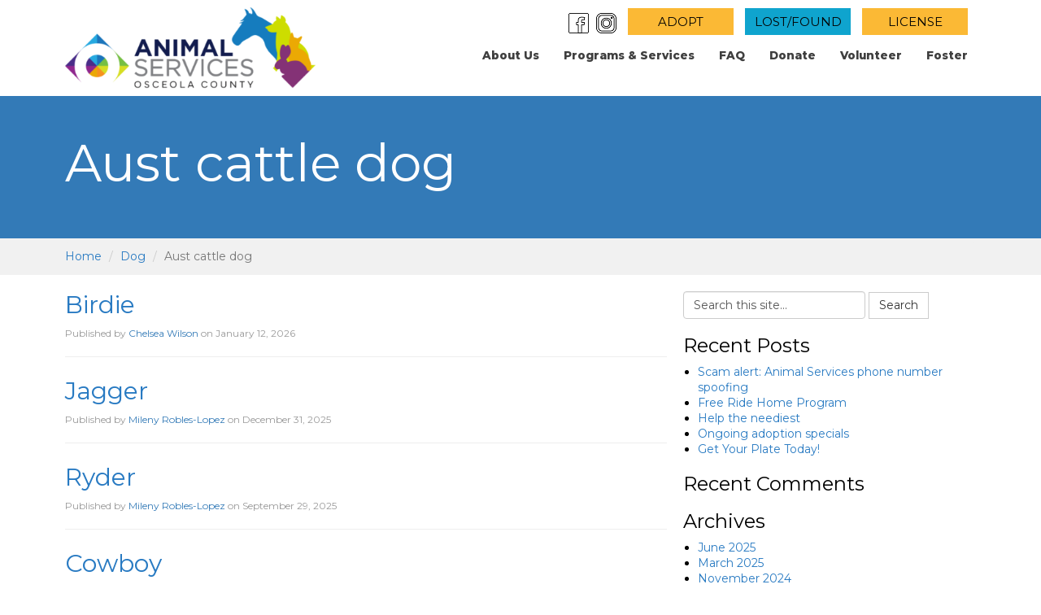

--- FILE ---
content_type: text/html; charset=UTF-8
request_url: https://www.osceolacountypets.com/breed/aust-cattle-dog/
body_size: 18423
content:
<!DOCTYPE html>
<!--[if lt IE 7 ]> <html class="no-js lt-ie9 lt-ie8 lt-ie7 ie6" lang="en-US"> <![endif]-->
<!--[if IE 7 ]>    <html class="no-js lt-ie9 lt-ie8 ie7" lang="en-US"> <![endif]-->
<!--[if IE 8 ]>    <html class="no-js lt-ie9 ie8" lang="en-US"> <![endif]-->
<!--[if gt IE 8]><!--><html class="no-js" lang="en-US"> <!--<![endif]-->
<head>
	<meta charset="UTF-8" />
<title>Aust cattle dog</title>
<meta name='robots' content='max-image-preview:large' />
<meta name="viewport" content="width=device-width, initial-scale=1" />
<style id='wp-img-auto-sizes-contain-inline-css' type='text/css'>
img:is([sizes=auto i],[sizes^="auto," i]){contain-intrinsic-size:3000px 1500px}
/*# sourceURL=wp-img-auto-sizes-contain-inline-css */
</style>
<link rel='stylesheet' id='font-awesome-css' href='https://www.osceolacountypets.com/wp-content/themes/wdblank-child/_wdbar/vendor/font-awesome/css/font-awesome.min.css?ver=6.9' type='text/css' media='all' />
<style id='wp-emoji-styles-inline-css' type='text/css'>

	img.wp-smiley, img.emoji {
		display: inline !important;
		border: none !important;
		box-shadow: none !important;
		height: 1em !important;
		width: 1em !important;
		margin: 0 0.07em !important;
		vertical-align: -0.1em !important;
		background: none !important;
		padding: 0 !important;
	}
/*# sourceURL=wp-emoji-styles-inline-css */
</style>
<link rel='stylesheet' id='wp-block-library-css' href='https://www.osceolacountypets.com/wp-includes/css/dist/block-library/style.min.css?ver=6.9' type='text/css' media='all' />
<style id='classic-theme-styles-inline-css' type='text/css'>
/*! This file is auto-generated */
.wp-block-button__link{color:#fff;background-color:#32373c;border-radius:9999px;box-shadow:none;text-decoration:none;padding:calc(.667em + 2px) calc(1.333em + 2px);font-size:1.125em}.wp-block-file__button{background:#32373c;color:#fff;text-decoration:none}
/*# sourceURL=/wp-includes/css/classic-themes.min.css */
</style>
<style id='wp-block-accordion-inline-css' type='text/css'>
.wp-block-accordion{box-sizing:border-box}
/*# sourceURL=https://www.osceolacountypets.com/wp-includes/blocks/accordion/style.min.css */
</style>
<style id='wp-block-accordion-item-inline-css' type='text/css'>
.wp-block-accordion-item.is-open>.wp-block-accordion-heading .wp-block-accordion-heading__toggle-icon{transform:rotate(45deg)}@media (prefers-reduced-motion:no-preference){.wp-block-accordion-item{transition:grid-template-rows .3s ease-out}.wp-block-accordion-item>.wp-block-accordion-heading .wp-block-accordion-heading__toggle-icon{transition:transform .2s ease-in-out}}
/*# sourceURL=https://www.osceolacountypets.com/wp-includes/blocks/accordion-item/style.min.css */
</style>
<style id='wp-block-archives-inline-css' type='text/css'>
.wp-block-archives{box-sizing:border-box}.wp-block-archives-dropdown label{display:block}
/*# sourceURL=https://www.osceolacountypets.com/wp-includes/blocks/archives/style.min.css */
</style>
<style id='wp-block-avatar-inline-css' type='text/css'>
.wp-block-avatar{line-height:0}.wp-block-avatar,.wp-block-avatar img{box-sizing:border-box}.wp-block-avatar.aligncenter{text-align:center}
/*# sourceURL=https://www.osceolacountypets.com/wp-includes/blocks/avatar/style.min.css */
</style>
<style id='wp-block-button-inline-css' type='text/css'>
.wp-block-button__link{align-content:center;box-sizing:border-box;cursor:pointer;display:inline-block;height:100%;text-align:center;word-break:break-word}.wp-block-button__link.aligncenter{text-align:center}.wp-block-button__link.alignright{text-align:right}:where(.wp-block-button__link){border-radius:9999px;box-shadow:none;padding:calc(.667em + 2px) calc(1.333em + 2px);text-decoration:none}.wp-block-button[style*=text-decoration] .wp-block-button__link{text-decoration:inherit}.wp-block-buttons>.wp-block-button.has-custom-width{max-width:none}.wp-block-buttons>.wp-block-button.has-custom-width .wp-block-button__link{width:100%}.wp-block-buttons>.wp-block-button.has-custom-font-size .wp-block-button__link{font-size:inherit}.wp-block-buttons>.wp-block-button.wp-block-button__width-25{width:calc(25% - var(--wp--style--block-gap, .5em)*.75)}.wp-block-buttons>.wp-block-button.wp-block-button__width-50{width:calc(50% - var(--wp--style--block-gap, .5em)*.5)}.wp-block-buttons>.wp-block-button.wp-block-button__width-75{width:calc(75% - var(--wp--style--block-gap, .5em)*.25)}.wp-block-buttons>.wp-block-button.wp-block-button__width-100{flex-basis:100%;width:100%}.wp-block-buttons.is-vertical>.wp-block-button.wp-block-button__width-25{width:25%}.wp-block-buttons.is-vertical>.wp-block-button.wp-block-button__width-50{width:50%}.wp-block-buttons.is-vertical>.wp-block-button.wp-block-button__width-75{width:75%}.wp-block-button.is-style-squared,.wp-block-button__link.wp-block-button.is-style-squared{border-radius:0}.wp-block-button.no-border-radius,.wp-block-button__link.no-border-radius{border-radius:0!important}:root :where(.wp-block-button .wp-block-button__link.is-style-outline),:root :where(.wp-block-button.is-style-outline>.wp-block-button__link){border:2px solid;padding:.667em 1.333em}:root :where(.wp-block-button .wp-block-button__link.is-style-outline:not(.has-text-color)),:root :where(.wp-block-button.is-style-outline>.wp-block-button__link:not(.has-text-color)){color:currentColor}:root :where(.wp-block-button .wp-block-button__link.is-style-outline:not(.has-background)),:root :where(.wp-block-button.is-style-outline>.wp-block-button__link:not(.has-background)){background-color:initial;background-image:none}
/*# sourceURL=https://www.osceolacountypets.com/wp-includes/blocks/button/style.min.css */
</style>
<style id='wp-block-calendar-inline-css' type='text/css'>
.wp-block-calendar{text-align:center}.wp-block-calendar td,.wp-block-calendar th{border:1px solid;padding:.25em}.wp-block-calendar th{font-weight:400}.wp-block-calendar caption{background-color:inherit}.wp-block-calendar table{border-collapse:collapse;width:100%}.wp-block-calendar table.has-background th{background-color:inherit}.wp-block-calendar table.has-text-color th{color:inherit}.wp-block-calendar :where(table:not(.has-text-color)){color:#40464d}.wp-block-calendar :where(table:not(.has-text-color)) td,.wp-block-calendar :where(table:not(.has-text-color)) th{border-color:#ddd}:where(.wp-block-calendar table:not(.has-background) th){background:#ddd}
/*# sourceURL=https://www.osceolacountypets.com/wp-includes/blocks/calendar/style.min.css */
</style>
<style id='wp-block-categories-inline-css' type='text/css'>
.wp-block-categories{box-sizing:border-box}.wp-block-categories.alignleft{margin-right:2em}.wp-block-categories.alignright{margin-left:2em}.wp-block-categories.wp-block-categories-dropdown.aligncenter{text-align:center}.wp-block-categories .wp-block-categories__label{display:block;width:100%}
/*# sourceURL=https://www.osceolacountypets.com/wp-includes/blocks/categories/style.min.css */
</style>
<style id='wp-block-comment-author-name-inline-css' type='text/css'>
.wp-block-comment-author-name{box-sizing:border-box}
/*# sourceURL=https://www.osceolacountypets.com/wp-includes/blocks/comment-author-name/style.min.css */
</style>
<style id='wp-block-comment-content-inline-css' type='text/css'>
.comment-awaiting-moderation{display:block;font-size:.875em;line-height:1.5}.wp-block-comment-content{box-sizing:border-box}
/*# sourceURL=https://www.osceolacountypets.com/wp-includes/blocks/comment-content/style.min.css */
</style>
<style id='wp-block-comment-date-inline-css' type='text/css'>
.wp-block-comment-date{box-sizing:border-box}
/*# sourceURL=https://www.osceolacountypets.com/wp-includes/blocks/comment-date/style.min.css */
</style>
<style id='wp-block-comment-edit-link-inline-css' type='text/css'>
.wp-block-comment-edit-link{box-sizing:border-box}
/*# sourceURL=https://www.osceolacountypets.com/wp-includes/blocks/comment-edit-link/style.min.css */
</style>
<style id='wp-block-comment-reply-link-inline-css' type='text/css'>
.wp-block-comment-reply-link{box-sizing:border-box}
/*# sourceURL=https://www.osceolacountypets.com/wp-includes/blocks/comment-reply-link/style.min.css */
</style>
<style id='wp-block-comment-template-inline-css' type='text/css'>
.wp-block-comment-template{box-sizing:border-box;list-style:none;margin-bottom:0;max-width:100%;padding:0}.wp-block-comment-template li{clear:both}.wp-block-comment-template ol{list-style:none;margin-bottom:0;max-width:100%;padding-left:2rem}.wp-block-comment-template.alignleft{float:left}.wp-block-comment-template.aligncenter{margin-left:auto;margin-right:auto;width:fit-content}.wp-block-comment-template.alignright{float:right}
/*# sourceURL=https://www.osceolacountypets.com/wp-includes/blocks/comment-template/style.min.css */
</style>
<style id='wp-block-comments-inline-css' type='text/css'>
.wp-block-post-comments{box-sizing:border-box}.wp-block-post-comments .alignleft{float:left}.wp-block-post-comments .alignright{float:right}.wp-block-post-comments .navigation:after{clear:both;content:"";display:table}.wp-block-post-comments .commentlist{clear:both;list-style:none;margin:0;padding:0}.wp-block-post-comments .commentlist .comment{min-height:2.25em;padding-left:3.25em}.wp-block-post-comments .commentlist .comment p{font-size:1em;line-height:1.8;margin:1em 0}.wp-block-post-comments .commentlist .children{list-style:none;margin:0;padding:0}.wp-block-post-comments .comment-author{line-height:1.5}.wp-block-post-comments .comment-author .avatar{border-radius:1.5em;display:block;float:left;height:2.5em;margin-right:.75em;margin-top:.5em;width:2.5em}.wp-block-post-comments .comment-author cite{font-style:normal}.wp-block-post-comments .comment-meta{font-size:.875em;line-height:1.5}.wp-block-post-comments .comment-meta b{font-weight:400}.wp-block-post-comments .comment-meta .comment-awaiting-moderation{display:block;margin-bottom:1em;margin-top:1em}.wp-block-post-comments .comment-body .commentmetadata{font-size:.875em}.wp-block-post-comments .comment-form-author label,.wp-block-post-comments .comment-form-comment label,.wp-block-post-comments .comment-form-email label,.wp-block-post-comments .comment-form-url label{display:block;margin-bottom:.25em}.wp-block-post-comments .comment-form input:not([type=submit]):not([type=checkbox]),.wp-block-post-comments .comment-form textarea{box-sizing:border-box;display:block;width:100%}.wp-block-post-comments .comment-form-cookies-consent{display:flex;gap:.25em}.wp-block-post-comments .comment-form-cookies-consent #wp-comment-cookies-consent{margin-top:.35em}.wp-block-post-comments .comment-reply-title{margin-bottom:0}.wp-block-post-comments .comment-reply-title :where(small){font-size:var(--wp--preset--font-size--medium,smaller);margin-left:.5em}.wp-block-post-comments .reply{font-size:.875em;margin-bottom:1.4em}.wp-block-post-comments input:not([type=submit]),.wp-block-post-comments textarea{border:1px solid #949494;font-family:inherit;font-size:1em}.wp-block-post-comments input:not([type=submit]):not([type=checkbox]),.wp-block-post-comments textarea{padding:calc(.667em + 2px)}:where(.wp-block-post-comments input[type=submit]){border:none}.wp-block-comments{box-sizing:border-box}
/*# sourceURL=https://www.osceolacountypets.com/wp-includes/blocks/comments/style.min.css */
</style>
<style id='wp-block-comments-pagination-inline-css' type='text/css'>
.wp-block-comments-pagination>.wp-block-comments-pagination-next,.wp-block-comments-pagination>.wp-block-comments-pagination-numbers,.wp-block-comments-pagination>.wp-block-comments-pagination-previous{font-size:inherit}.wp-block-comments-pagination .wp-block-comments-pagination-previous-arrow{display:inline-block;margin-right:1ch}.wp-block-comments-pagination .wp-block-comments-pagination-previous-arrow:not(.is-arrow-chevron){transform:scaleX(1)}.wp-block-comments-pagination .wp-block-comments-pagination-next-arrow{display:inline-block;margin-left:1ch}.wp-block-comments-pagination .wp-block-comments-pagination-next-arrow:not(.is-arrow-chevron){transform:scaleX(1)}.wp-block-comments-pagination.aligncenter{justify-content:center}
/*# sourceURL=https://www.osceolacountypets.com/wp-includes/blocks/comments-pagination/style.min.css */
</style>
<link rel='stylesheet' id='wp-block-cover-css' href='https://www.osceolacountypets.com/wp-includes/blocks/cover/style.min.css?ver=6.9' type='text/css' media='all' />
<style id='wp-block-file-inline-css' type='text/css'>
.wp-block-file{box-sizing:border-box}.wp-block-file:not(.wp-element-button){font-size:.8em}.wp-block-file.aligncenter{text-align:center}.wp-block-file.alignright{text-align:right}.wp-block-file *+.wp-block-file__button{margin-left:.75em}:where(.wp-block-file){margin-bottom:1.5em}.wp-block-file__embed{margin-bottom:1em}:where(.wp-block-file__button){border-radius:2em;display:inline-block;padding:.5em 1em}:where(.wp-block-file__button):where(a):active,:where(.wp-block-file__button):where(a):focus,:where(.wp-block-file__button):where(a):hover,:where(.wp-block-file__button):where(a):visited{box-shadow:none;color:#fff;opacity:.85;text-decoration:none}
/*# sourceURL=https://www.osceolacountypets.com/wp-includes/blocks/file/style.min.css */
</style>
<style id='wp-block-footnotes-inline-css' type='text/css'>
.editor-styles-wrapper,.entry-content{counter-reset:footnotes}a[data-fn].fn{counter-increment:footnotes;display:inline-flex;font-size:smaller;text-decoration:none;text-indent:-9999999px;vertical-align:super}a[data-fn].fn:after{content:"[" counter(footnotes) "]";float:left;text-indent:0}
/*# sourceURL=https://www.osceolacountypets.com/wp-includes/blocks/footnotes/style.min.css */
</style>
<link rel='stylesheet' id='wp-block-gallery-css' href='https://www.osceolacountypets.com/wp-includes/blocks/gallery/style.min.css?ver=6.9' type='text/css' media='all' />
<style id='wp-block-heading-inline-css' type='text/css'>
h1:where(.wp-block-heading).has-background,h2:where(.wp-block-heading).has-background,h3:where(.wp-block-heading).has-background,h4:where(.wp-block-heading).has-background,h5:where(.wp-block-heading).has-background,h6:where(.wp-block-heading).has-background{padding:1.25em 2.375em}h1.has-text-align-left[style*=writing-mode]:where([style*=vertical-lr]),h1.has-text-align-right[style*=writing-mode]:where([style*=vertical-rl]),h2.has-text-align-left[style*=writing-mode]:where([style*=vertical-lr]),h2.has-text-align-right[style*=writing-mode]:where([style*=vertical-rl]),h3.has-text-align-left[style*=writing-mode]:where([style*=vertical-lr]),h3.has-text-align-right[style*=writing-mode]:where([style*=vertical-rl]),h4.has-text-align-left[style*=writing-mode]:where([style*=vertical-lr]),h4.has-text-align-right[style*=writing-mode]:where([style*=vertical-rl]),h5.has-text-align-left[style*=writing-mode]:where([style*=vertical-lr]),h5.has-text-align-right[style*=writing-mode]:where([style*=vertical-rl]),h6.has-text-align-left[style*=writing-mode]:where([style*=vertical-lr]),h6.has-text-align-right[style*=writing-mode]:where([style*=vertical-rl]){rotate:180deg}
/*# sourceURL=https://www.osceolacountypets.com/wp-includes/blocks/heading/style.min.css */
</style>
<link rel='stylesheet' id='wp-block-image-css' href='https://www.osceolacountypets.com/wp-includes/blocks/image/style.min.css?ver=6.9' type='text/css' media='all' />
<style id='wp-block-latest-comments-inline-css' type='text/css'>
ol.wp-block-latest-comments{box-sizing:border-box;margin-left:0}:where(.wp-block-latest-comments:not([style*=line-height] .wp-block-latest-comments__comment)){line-height:1.1}:where(.wp-block-latest-comments:not([style*=line-height] .wp-block-latest-comments__comment-excerpt p)){line-height:1.8}.has-dates :where(.wp-block-latest-comments:not([style*=line-height])),.has-excerpts :where(.wp-block-latest-comments:not([style*=line-height])){line-height:1.5}.wp-block-latest-comments .wp-block-latest-comments{padding-left:0}.wp-block-latest-comments__comment{list-style:none;margin-bottom:1em}.has-avatars .wp-block-latest-comments__comment{list-style:none;min-height:2.25em}.has-avatars .wp-block-latest-comments__comment .wp-block-latest-comments__comment-excerpt,.has-avatars .wp-block-latest-comments__comment .wp-block-latest-comments__comment-meta{margin-left:3.25em}.wp-block-latest-comments__comment-excerpt p{font-size:.875em;margin:.36em 0 1.4em}.wp-block-latest-comments__comment-date{display:block;font-size:.75em}.wp-block-latest-comments .avatar,.wp-block-latest-comments__comment-avatar{border-radius:1.5em;display:block;float:left;height:2.5em;margin-right:.75em;width:2.5em}.wp-block-latest-comments[class*=-font-size] a,.wp-block-latest-comments[style*=font-size] a{font-size:inherit}
/*# sourceURL=https://www.osceolacountypets.com/wp-includes/blocks/latest-comments/style.min.css */
</style>
<style id='wp-block-latest-posts-inline-css' type='text/css'>
.wp-block-latest-posts{box-sizing:border-box}.wp-block-latest-posts.alignleft{margin-right:2em}.wp-block-latest-posts.alignright{margin-left:2em}.wp-block-latest-posts.wp-block-latest-posts__list{list-style:none}.wp-block-latest-posts.wp-block-latest-posts__list li{clear:both;overflow-wrap:break-word}.wp-block-latest-posts.is-grid{display:flex;flex-wrap:wrap}.wp-block-latest-posts.is-grid li{margin:0 1.25em 1.25em 0;width:100%}@media (min-width:600px){.wp-block-latest-posts.columns-2 li{width:calc(50% - .625em)}.wp-block-latest-posts.columns-2 li:nth-child(2n){margin-right:0}.wp-block-latest-posts.columns-3 li{width:calc(33.33333% - .83333em)}.wp-block-latest-posts.columns-3 li:nth-child(3n){margin-right:0}.wp-block-latest-posts.columns-4 li{width:calc(25% - .9375em)}.wp-block-latest-posts.columns-4 li:nth-child(4n){margin-right:0}.wp-block-latest-posts.columns-5 li{width:calc(20% - 1em)}.wp-block-latest-posts.columns-5 li:nth-child(5n){margin-right:0}.wp-block-latest-posts.columns-6 li{width:calc(16.66667% - 1.04167em)}.wp-block-latest-posts.columns-6 li:nth-child(6n){margin-right:0}}:root :where(.wp-block-latest-posts.is-grid){padding:0}:root :where(.wp-block-latest-posts.wp-block-latest-posts__list){padding-left:0}.wp-block-latest-posts__post-author,.wp-block-latest-posts__post-date{display:block;font-size:.8125em}.wp-block-latest-posts__post-excerpt,.wp-block-latest-posts__post-full-content{margin-bottom:1em;margin-top:.5em}.wp-block-latest-posts__featured-image a{display:inline-block}.wp-block-latest-posts__featured-image img{height:auto;max-width:100%;width:auto}.wp-block-latest-posts__featured-image.alignleft{float:left;margin-right:1em}.wp-block-latest-posts__featured-image.alignright{float:right;margin-left:1em}.wp-block-latest-posts__featured-image.aligncenter{margin-bottom:1em;text-align:center}
/*# sourceURL=https://www.osceolacountypets.com/wp-includes/blocks/latest-posts/style.min.css */
</style>
<style id='wp-block-list-inline-css' type='text/css'>
ol,ul{box-sizing:border-box}:root :where(.wp-block-list.has-background){padding:1.25em 2.375em}
/*# sourceURL=https://www.osceolacountypets.com/wp-includes/blocks/list/style.min.css */
</style>
<style id='wp-block-loginout-inline-css' type='text/css'>
.wp-block-loginout{box-sizing:border-box}
/*# sourceURL=https://www.osceolacountypets.com/wp-includes/blocks/loginout/style.min.css */
</style>
<link rel='stylesheet' id='wp-block-media-text-css' href='https://www.osceolacountypets.com/wp-includes/blocks/media-text/style.min.css?ver=6.9' type='text/css' media='all' />
<link rel='stylesheet' id='wp-block-navigation-css' href='https://www.osceolacountypets.com/wp-includes/blocks/navigation/style.min.css?ver=6.9' type='text/css' media='all' />
<style id='wp-block-navigation-link-inline-css' type='text/css'>
.wp-block-navigation .wp-block-navigation-item__label{overflow-wrap:break-word}.wp-block-navigation .wp-block-navigation-item__description{display:none}.link-ui-tools{outline:1px solid #f0f0f0;padding:8px}.link-ui-block-inserter{padding-top:8px}.link-ui-block-inserter__back{margin-left:8px;text-transform:uppercase}
/*# sourceURL=https://www.osceolacountypets.com/wp-includes/blocks/navigation-link/style.min.css */
</style>
<style id='wp-block-page-list-inline-css' type='text/css'>
.wp-block-navigation .wp-block-page-list{align-items:var(--navigation-layout-align,initial);background-color:inherit;display:flex;flex-direction:var(--navigation-layout-direction,initial);flex-wrap:var(--navigation-layout-wrap,wrap);justify-content:var(--navigation-layout-justify,initial)}.wp-block-navigation .wp-block-navigation-item{background-color:inherit}.wp-block-page-list{box-sizing:border-box}
/*# sourceURL=https://www.osceolacountypets.com/wp-includes/blocks/page-list/style.min.css */
</style>
<style id='wp-block-post-author-inline-css' type='text/css'>
.wp-block-post-author{box-sizing:border-box;display:flex;flex-wrap:wrap}.wp-block-post-author__byline{font-size:.5em;margin-bottom:0;margin-top:0;width:100%}.wp-block-post-author__avatar{margin-right:1em}.wp-block-post-author__bio{font-size:.7em;margin-bottom:.7em}.wp-block-post-author__content{flex-basis:0;flex-grow:1}.wp-block-post-author__name{margin:0}
/*# sourceURL=https://www.osceolacountypets.com/wp-includes/blocks/post-author/style.min.css */
</style>
<style id='wp-block-post-author-biography-inline-css' type='text/css'>
.wp-block-post-author-biography{box-sizing:border-box}
/*# sourceURL=https://www.osceolacountypets.com/wp-includes/blocks/post-author-biography/style.min.css */
</style>
<style id='wp-block-post-author-name-inline-css' type='text/css'>
.wp-block-post-author-name{box-sizing:border-box}
/*# sourceURL=https://www.osceolacountypets.com/wp-includes/blocks/post-author-name/style.min.css */
</style>
<style id='wp-block-post-comments-count-inline-css' type='text/css'>
.wp-block-post-comments-count{box-sizing:border-box}
/*# sourceURL=https://www.osceolacountypets.com/wp-includes/blocks/post-comments-count/style.min.css */
</style>
<style id='wp-block-post-comments-form-inline-css' type='text/css'>
:where(.wp-block-post-comments-form input:not([type=submit])),:where(.wp-block-post-comments-form textarea){border:1px solid #949494;font-family:inherit;font-size:1em}:where(.wp-block-post-comments-form input:where(:not([type=submit]):not([type=checkbox]))),:where(.wp-block-post-comments-form textarea){padding:calc(.667em + 2px)}.wp-block-post-comments-form{box-sizing:border-box}.wp-block-post-comments-form[style*=font-weight] :where(.comment-reply-title){font-weight:inherit}.wp-block-post-comments-form[style*=font-family] :where(.comment-reply-title){font-family:inherit}.wp-block-post-comments-form[class*=-font-size] :where(.comment-reply-title),.wp-block-post-comments-form[style*=font-size] :where(.comment-reply-title){font-size:inherit}.wp-block-post-comments-form[style*=line-height] :where(.comment-reply-title){line-height:inherit}.wp-block-post-comments-form[style*=font-style] :where(.comment-reply-title){font-style:inherit}.wp-block-post-comments-form[style*=letter-spacing] :where(.comment-reply-title){letter-spacing:inherit}.wp-block-post-comments-form :where(input[type=submit]){box-shadow:none;cursor:pointer;display:inline-block;overflow-wrap:break-word;text-align:center}.wp-block-post-comments-form .comment-form input:not([type=submit]):not([type=checkbox]):not([type=hidden]),.wp-block-post-comments-form .comment-form textarea{box-sizing:border-box;display:block;width:100%}.wp-block-post-comments-form .comment-form-author label,.wp-block-post-comments-form .comment-form-email label,.wp-block-post-comments-form .comment-form-url label{display:block;margin-bottom:.25em}.wp-block-post-comments-form .comment-form-cookies-consent{display:flex;gap:.25em}.wp-block-post-comments-form .comment-form-cookies-consent #wp-comment-cookies-consent{margin-top:.35em}.wp-block-post-comments-form .comment-reply-title{margin-bottom:0}.wp-block-post-comments-form .comment-reply-title :where(small){font-size:var(--wp--preset--font-size--medium,smaller);margin-left:.5em}
/*# sourceURL=https://www.osceolacountypets.com/wp-includes/blocks/post-comments-form/style.min.css */
</style>
<style id='wp-block-buttons-inline-css' type='text/css'>
.wp-block-buttons{box-sizing:border-box}.wp-block-buttons.is-vertical{flex-direction:column}.wp-block-buttons.is-vertical>.wp-block-button:last-child{margin-bottom:0}.wp-block-buttons>.wp-block-button{display:inline-block;margin:0}.wp-block-buttons.is-content-justification-left{justify-content:flex-start}.wp-block-buttons.is-content-justification-left.is-vertical{align-items:flex-start}.wp-block-buttons.is-content-justification-center{justify-content:center}.wp-block-buttons.is-content-justification-center.is-vertical{align-items:center}.wp-block-buttons.is-content-justification-right{justify-content:flex-end}.wp-block-buttons.is-content-justification-right.is-vertical{align-items:flex-end}.wp-block-buttons.is-content-justification-space-between{justify-content:space-between}.wp-block-buttons.aligncenter{text-align:center}.wp-block-buttons:not(.is-content-justification-space-between,.is-content-justification-right,.is-content-justification-left,.is-content-justification-center) .wp-block-button.aligncenter{margin-left:auto;margin-right:auto;width:100%}.wp-block-buttons[style*=text-decoration] .wp-block-button,.wp-block-buttons[style*=text-decoration] .wp-block-button__link{text-decoration:inherit}.wp-block-buttons.has-custom-font-size .wp-block-button__link{font-size:inherit}.wp-block-buttons .wp-block-button__link{width:100%}.wp-block-button.aligncenter{text-align:center}
/*# sourceURL=https://www.osceolacountypets.com/wp-includes/blocks/buttons/style.min.css */
</style>
<style id='wp-block-post-comments-link-inline-css' type='text/css'>
.wp-block-post-comments-link{box-sizing:border-box}
/*# sourceURL=https://www.osceolacountypets.com/wp-includes/blocks/post-comments-link/style.min.css */
</style>
<style id='wp-block-post-content-inline-css' type='text/css'>
.wp-block-post-content{display:flow-root}
/*# sourceURL=https://www.osceolacountypets.com/wp-includes/blocks/post-content/style.min.css */
</style>
<style id='wp-block-post-date-inline-css' type='text/css'>
.wp-block-post-date{box-sizing:border-box}
/*# sourceURL=https://www.osceolacountypets.com/wp-includes/blocks/post-date/style.min.css */
</style>
<style id='wp-block-post-excerpt-inline-css' type='text/css'>
:where(.wp-block-post-excerpt){box-sizing:border-box;margin-bottom:var(--wp--style--block-gap);margin-top:var(--wp--style--block-gap)}.wp-block-post-excerpt__excerpt{margin-bottom:0;margin-top:0}.wp-block-post-excerpt__more-text{margin-bottom:0;margin-top:var(--wp--style--block-gap)}.wp-block-post-excerpt__more-link{display:inline-block}
/*# sourceURL=https://www.osceolacountypets.com/wp-includes/blocks/post-excerpt/style.min.css */
</style>
<style id='wp-block-post-featured-image-inline-css' type='text/css'>
.wp-block-post-featured-image{margin-left:0;margin-right:0}.wp-block-post-featured-image a{display:block;height:100%}.wp-block-post-featured-image :where(img){box-sizing:border-box;height:auto;max-width:100%;vertical-align:bottom;width:100%}.wp-block-post-featured-image.alignfull img,.wp-block-post-featured-image.alignwide img{width:100%}.wp-block-post-featured-image .wp-block-post-featured-image__overlay.has-background-dim{background-color:#000;inset:0;position:absolute}.wp-block-post-featured-image{position:relative}.wp-block-post-featured-image .wp-block-post-featured-image__overlay.has-background-gradient{background-color:initial}.wp-block-post-featured-image .wp-block-post-featured-image__overlay.has-background-dim-0{opacity:0}.wp-block-post-featured-image .wp-block-post-featured-image__overlay.has-background-dim-10{opacity:.1}.wp-block-post-featured-image .wp-block-post-featured-image__overlay.has-background-dim-20{opacity:.2}.wp-block-post-featured-image .wp-block-post-featured-image__overlay.has-background-dim-30{opacity:.3}.wp-block-post-featured-image .wp-block-post-featured-image__overlay.has-background-dim-40{opacity:.4}.wp-block-post-featured-image .wp-block-post-featured-image__overlay.has-background-dim-50{opacity:.5}.wp-block-post-featured-image .wp-block-post-featured-image__overlay.has-background-dim-60{opacity:.6}.wp-block-post-featured-image .wp-block-post-featured-image__overlay.has-background-dim-70{opacity:.7}.wp-block-post-featured-image .wp-block-post-featured-image__overlay.has-background-dim-80{opacity:.8}.wp-block-post-featured-image .wp-block-post-featured-image__overlay.has-background-dim-90{opacity:.9}.wp-block-post-featured-image .wp-block-post-featured-image__overlay.has-background-dim-100{opacity:1}.wp-block-post-featured-image:where(.alignleft,.alignright){width:100%}
/*# sourceURL=https://www.osceolacountypets.com/wp-includes/blocks/post-featured-image/style.min.css */
</style>
<style id='wp-block-post-navigation-link-inline-css' type='text/css'>
.wp-block-post-navigation-link .wp-block-post-navigation-link__arrow-previous{display:inline-block;margin-right:1ch}.wp-block-post-navigation-link .wp-block-post-navigation-link__arrow-previous:not(.is-arrow-chevron){transform:scaleX(1)}.wp-block-post-navigation-link .wp-block-post-navigation-link__arrow-next{display:inline-block;margin-left:1ch}.wp-block-post-navigation-link .wp-block-post-navigation-link__arrow-next:not(.is-arrow-chevron){transform:scaleX(1)}.wp-block-post-navigation-link.has-text-align-left[style*="writing-mode: vertical-lr"],.wp-block-post-navigation-link.has-text-align-right[style*="writing-mode: vertical-rl"]{rotate:180deg}
/*# sourceURL=https://www.osceolacountypets.com/wp-includes/blocks/post-navigation-link/style.min.css */
</style>
<style id='wp-block-post-template-inline-css' type='text/css'>
.wp-block-post-template{box-sizing:border-box;list-style:none;margin-bottom:0;margin-top:0;max-width:100%;padding:0}.wp-block-post-template.is-flex-container{display:flex;flex-direction:row;flex-wrap:wrap;gap:1.25em}.wp-block-post-template.is-flex-container>li{margin:0;width:100%}@media (min-width:600px){.wp-block-post-template.is-flex-container.is-flex-container.columns-2>li{width:calc(50% - .625em)}.wp-block-post-template.is-flex-container.is-flex-container.columns-3>li{width:calc(33.33333% - .83333em)}.wp-block-post-template.is-flex-container.is-flex-container.columns-4>li{width:calc(25% - .9375em)}.wp-block-post-template.is-flex-container.is-flex-container.columns-5>li{width:calc(20% - 1em)}.wp-block-post-template.is-flex-container.is-flex-container.columns-6>li{width:calc(16.66667% - 1.04167em)}}@media (max-width:600px){.wp-block-post-template-is-layout-grid.wp-block-post-template-is-layout-grid.wp-block-post-template-is-layout-grid.wp-block-post-template-is-layout-grid{grid-template-columns:1fr}}.wp-block-post-template-is-layout-constrained>li>.alignright,.wp-block-post-template-is-layout-flow>li>.alignright{float:right;margin-inline-end:0;margin-inline-start:2em}.wp-block-post-template-is-layout-constrained>li>.alignleft,.wp-block-post-template-is-layout-flow>li>.alignleft{float:left;margin-inline-end:2em;margin-inline-start:0}.wp-block-post-template-is-layout-constrained>li>.aligncenter,.wp-block-post-template-is-layout-flow>li>.aligncenter{margin-inline-end:auto;margin-inline-start:auto}
/*# sourceURL=https://www.osceolacountypets.com/wp-includes/blocks/post-template/style.min.css */
</style>
<style id='wp-block-post-terms-inline-css' type='text/css'>
.wp-block-post-terms{box-sizing:border-box}.wp-block-post-terms .wp-block-post-terms__separator{white-space:pre-wrap}
/*# sourceURL=https://www.osceolacountypets.com/wp-includes/blocks/post-terms/style.min.css */
</style>
<style id='wp-block-post-time-to-read-inline-css' type='text/css'>
.wp-block-post-time-to-read{box-sizing:border-box}
/*# sourceURL=https://www.osceolacountypets.com/wp-includes/blocks/post-time-to-read/style.min.css */
</style>
<style id='wp-block-post-title-inline-css' type='text/css'>
.wp-block-post-title{box-sizing:border-box;word-break:break-word}.wp-block-post-title :where(a){display:inline-block;font-family:inherit;font-size:inherit;font-style:inherit;font-weight:inherit;letter-spacing:inherit;line-height:inherit;text-decoration:inherit}
/*# sourceURL=https://www.osceolacountypets.com/wp-includes/blocks/post-title/style.min.css */
</style>
<style id='wp-block-query-pagination-inline-css' type='text/css'>
.wp-block-query-pagination.is-content-justification-space-between>.wp-block-query-pagination-next:last-of-type{margin-inline-start:auto}.wp-block-query-pagination.is-content-justification-space-between>.wp-block-query-pagination-previous:first-child{margin-inline-end:auto}.wp-block-query-pagination .wp-block-query-pagination-previous-arrow{display:inline-block;margin-right:1ch}.wp-block-query-pagination .wp-block-query-pagination-previous-arrow:not(.is-arrow-chevron){transform:scaleX(1)}.wp-block-query-pagination .wp-block-query-pagination-next-arrow{display:inline-block;margin-left:1ch}.wp-block-query-pagination .wp-block-query-pagination-next-arrow:not(.is-arrow-chevron){transform:scaleX(1)}.wp-block-query-pagination.aligncenter{justify-content:center}
/*# sourceURL=https://www.osceolacountypets.com/wp-includes/blocks/query-pagination/style.min.css */
</style>
<style id='wp-block-query-title-inline-css' type='text/css'>
.wp-block-query-title{box-sizing:border-box}
/*# sourceURL=https://www.osceolacountypets.com/wp-includes/blocks/query-title/style.min.css */
</style>
<style id='wp-block-query-total-inline-css' type='text/css'>
.wp-block-query-total{box-sizing:border-box}
/*# sourceURL=https://www.osceolacountypets.com/wp-includes/blocks/query-total/style.min.css */
</style>
<style id='wp-block-read-more-inline-css' type='text/css'>
.wp-block-read-more{display:block;width:fit-content}.wp-block-read-more:where(:not([style*=text-decoration])){text-decoration:none}.wp-block-read-more:where(:not([style*=text-decoration])):active,.wp-block-read-more:where(:not([style*=text-decoration])):focus{text-decoration:none}
/*# sourceURL=https://www.osceolacountypets.com/wp-includes/blocks/read-more/style.min.css */
</style>
<style id='wp-block-rss-inline-css' type='text/css'>
ul.wp-block-rss.alignleft{margin-right:2em}ul.wp-block-rss.alignright{margin-left:2em}ul.wp-block-rss.is-grid{display:flex;flex-wrap:wrap;padding:0}ul.wp-block-rss.is-grid li{margin:0 1em 1em 0;width:100%}@media (min-width:600px){ul.wp-block-rss.columns-2 li{width:calc(50% - 1em)}ul.wp-block-rss.columns-3 li{width:calc(33.33333% - 1em)}ul.wp-block-rss.columns-4 li{width:calc(25% - 1em)}ul.wp-block-rss.columns-5 li{width:calc(20% - 1em)}ul.wp-block-rss.columns-6 li{width:calc(16.66667% - 1em)}}.wp-block-rss__item-author,.wp-block-rss__item-publish-date{display:block;font-size:.8125em}.wp-block-rss{box-sizing:border-box;list-style:none;padding:0}
/*# sourceURL=https://www.osceolacountypets.com/wp-includes/blocks/rss/style.min.css */
</style>
<style id='wp-block-search-inline-css' type='text/css'>
.wp-block-search__button{margin-left:10px;word-break:normal}.wp-block-search__button.has-icon{line-height:0}.wp-block-search__button svg{height:1.25em;min-height:24px;min-width:24px;width:1.25em;fill:currentColor;vertical-align:text-bottom}:where(.wp-block-search__button){border:1px solid #ccc;padding:6px 10px}.wp-block-search__inside-wrapper{display:flex;flex:auto;flex-wrap:nowrap;max-width:100%}.wp-block-search__label{width:100%}.wp-block-search.wp-block-search__button-only .wp-block-search__button{box-sizing:border-box;display:flex;flex-shrink:0;justify-content:center;margin-left:0;max-width:100%}.wp-block-search.wp-block-search__button-only .wp-block-search__inside-wrapper{min-width:0!important;transition-property:width}.wp-block-search.wp-block-search__button-only .wp-block-search__input{flex-basis:100%;transition-duration:.3s}.wp-block-search.wp-block-search__button-only.wp-block-search__searchfield-hidden,.wp-block-search.wp-block-search__button-only.wp-block-search__searchfield-hidden .wp-block-search__inside-wrapper{overflow:hidden}.wp-block-search.wp-block-search__button-only.wp-block-search__searchfield-hidden .wp-block-search__input{border-left-width:0!important;border-right-width:0!important;flex-basis:0;flex-grow:0;margin:0;min-width:0!important;padding-left:0!important;padding-right:0!important;width:0!important}:where(.wp-block-search__input){appearance:none;border:1px solid #949494;flex-grow:1;font-family:inherit;font-size:inherit;font-style:inherit;font-weight:inherit;letter-spacing:inherit;line-height:inherit;margin-left:0;margin-right:0;min-width:3rem;padding:8px;text-decoration:unset!important;text-transform:inherit}:where(.wp-block-search__button-inside .wp-block-search__inside-wrapper){background-color:#fff;border:1px solid #949494;box-sizing:border-box;padding:4px}:where(.wp-block-search__button-inside .wp-block-search__inside-wrapper) .wp-block-search__input{border:none;border-radius:0;padding:0 4px}:where(.wp-block-search__button-inside .wp-block-search__inside-wrapper) .wp-block-search__input:focus{outline:none}:where(.wp-block-search__button-inside .wp-block-search__inside-wrapper) :where(.wp-block-search__button){padding:4px 8px}.wp-block-search.aligncenter .wp-block-search__inside-wrapper{margin:auto}.wp-block[data-align=right] .wp-block-search.wp-block-search__button-only .wp-block-search__inside-wrapper{float:right}
/*# sourceURL=https://www.osceolacountypets.com/wp-includes/blocks/search/style.min.css */
</style>
<style id='wp-block-site-logo-inline-css' type='text/css'>
.wp-block-site-logo{box-sizing:border-box;line-height:0}.wp-block-site-logo a{display:inline-block;line-height:0}.wp-block-site-logo.is-default-size img{height:auto;width:120px}.wp-block-site-logo img{height:auto;max-width:100%}.wp-block-site-logo a,.wp-block-site-logo img{border-radius:inherit}.wp-block-site-logo.aligncenter{margin-left:auto;margin-right:auto;text-align:center}:root :where(.wp-block-site-logo.is-style-rounded){border-radius:9999px}
/*# sourceURL=https://www.osceolacountypets.com/wp-includes/blocks/site-logo/style.min.css */
</style>
<style id='wp-block-site-tagline-inline-css' type='text/css'>
.wp-block-site-tagline{box-sizing:border-box}
/*# sourceURL=https://www.osceolacountypets.com/wp-includes/blocks/site-tagline/style.min.css */
</style>
<style id='wp-block-site-title-inline-css' type='text/css'>
.wp-block-site-title{box-sizing:border-box}.wp-block-site-title :where(a){color:inherit;font-family:inherit;font-size:inherit;font-style:inherit;font-weight:inherit;letter-spacing:inherit;line-height:inherit;text-decoration:inherit}
/*# sourceURL=https://www.osceolacountypets.com/wp-includes/blocks/site-title/style.min.css */
</style>
<style id='wp-block-tag-cloud-inline-css' type='text/css'>
.wp-block-tag-cloud{box-sizing:border-box}.wp-block-tag-cloud.aligncenter{justify-content:center;text-align:center}.wp-block-tag-cloud a{display:inline-block;margin-right:5px}.wp-block-tag-cloud span{display:inline-block;margin-left:5px;text-decoration:none}:root :where(.wp-block-tag-cloud.is-style-outline){display:flex;flex-wrap:wrap;gap:1ch}:root :where(.wp-block-tag-cloud.is-style-outline a){border:1px solid;font-size:unset!important;margin-right:0;padding:1ch 2ch;text-decoration:none!important}
/*# sourceURL=https://www.osceolacountypets.com/wp-includes/blocks/tag-cloud/style.min.css */
</style>
<style id='wp-block-term-count-inline-css' type='text/css'>
.wp-block-term-count{box-sizing:border-box}
/*# sourceURL=https://www.osceolacountypets.com/wp-includes/blocks/term-count/style.min.css */
</style>
<style id='wp-block-term-description-inline-css' type='text/css'>
:where(.wp-block-term-description){box-sizing:border-box;margin-bottom:var(--wp--style--block-gap);margin-top:var(--wp--style--block-gap)}.wp-block-term-description p{margin-bottom:0;margin-top:0}
/*# sourceURL=https://www.osceolacountypets.com/wp-includes/blocks/term-description/style.min.css */
</style>
<style id='wp-block-term-name-inline-css' type='text/css'>
.wp-block-term-name{box-sizing:border-box}
/*# sourceURL=https://www.osceolacountypets.com/wp-includes/blocks/term-name/style.min.css */
</style>
<style id='wp-block-term-template-inline-css' type='text/css'>
.wp-block-term-template{box-sizing:border-box;list-style:none;margin-bottom:0;margin-top:0;max-width:100%;padding:0}
/*# sourceURL=https://www.osceolacountypets.com/wp-includes/blocks/term-template/style.min.css */
</style>
<style id='wp-block-video-inline-css' type='text/css'>
.wp-block-video{box-sizing:border-box}.wp-block-video video{height:auto;vertical-align:middle;width:100%}@supports (position:sticky){.wp-block-video [poster]{object-fit:cover}}.wp-block-video.aligncenter{text-align:center}.wp-block-video :where(figcaption){margin-bottom:1em;margin-top:.5em}
/*# sourceURL=https://www.osceolacountypets.com/wp-includes/blocks/video/style.min.css */
</style>
<style id='wp-block-accordion-heading-inline-css' type='text/css'>
.wp-block-accordion-heading{margin:0}.wp-block-accordion-heading__toggle{align-items:center;background-color:inherit!important;border:none;color:inherit!important;cursor:pointer;display:flex;font-family:inherit;font-size:inherit;font-style:inherit;font-weight:inherit;letter-spacing:inherit;line-height:inherit;overflow:hidden;padding:var(--wp--preset--spacing--20,1em) 0;text-align:inherit;text-decoration:inherit;text-transform:inherit;width:100%;word-spacing:inherit}.wp-block-accordion-heading__toggle:not(:focus-visible){outline:none}.wp-block-accordion-heading__toggle:focus,.wp-block-accordion-heading__toggle:hover{background-color:inherit!important;border:none;box-shadow:none;color:inherit;padding:var(--wp--preset--spacing--20,1em) 0;text-decoration:none}.wp-block-accordion-heading__toggle:focus-visible{outline:auto;outline-offset:0}.wp-block-accordion-heading__toggle:hover .wp-block-accordion-heading__toggle-title{text-decoration:underline}.wp-block-accordion-heading__toggle-title{flex:1}.wp-block-accordion-heading__toggle-icon{align-items:center;display:flex;height:1.2em;justify-content:center;width:1.2em}
/*# sourceURL=https://www.osceolacountypets.com/wp-includes/blocks/accordion-heading/style.min.css */
</style>
<style id='wp-block-accordion-panel-inline-css' type='text/css'>
.wp-block-accordion-panel[aria-hidden=true],.wp-block-accordion-panel[inert]{display:none;margin-block-start:0}
/*# sourceURL=https://www.osceolacountypets.com/wp-includes/blocks/accordion-panel/style.min.css */
</style>
<style id='wp-block-audio-inline-css' type='text/css'>
.wp-block-audio{box-sizing:border-box}.wp-block-audio :where(figcaption){margin-bottom:1em;margin-top:.5em}.wp-block-audio audio{min-width:300px;width:100%}
/*# sourceURL=https://www.osceolacountypets.com/wp-includes/blocks/audio/style.min.css */
</style>
<style id='wp-block-code-inline-css' type='text/css'>
.wp-block-code{box-sizing:border-box}.wp-block-code code{
  /*!rtl:begin:ignore*/direction:ltr;display:block;font-family:inherit;overflow-wrap:break-word;text-align:initial;white-space:pre-wrap
  /*!rtl:end:ignore*/}
/*# sourceURL=https://www.osceolacountypets.com/wp-includes/blocks/code/style.min.css */
</style>
<style id='wp-block-columns-inline-css' type='text/css'>
.wp-block-columns{box-sizing:border-box;display:flex;flex-wrap:wrap!important}@media (min-width:782px){.wp-block-columns{flex-wrap:nowrap!important}}.wp-block-columns{align-items:normal!important}.wp-block-columns.are-vertically-aligned-top{align-items:flex-start}.wp-block-columns.are-vertically-aligned-center{align-items:center}.wp-block-columns.are-vertically-aligned-bottom{align-items:flex-end}@media (max-width:781px){.wp-block-columns:not(.is-not-stacked-on-mobile)>.wp-block-column{flex-basis:100%!important}}@media (min-width:782px){.wp-block-columns:not(.is-not-stacked-on-mobile)>.wp-block-column{flex-basis:0;flex-grow:1}.wp-block-columns:not(.is-not-stacked-on-mobile)>.wp-block-column[style*=flex-basis]{flex-grow:0}}.wp-block-columns.is-not-stacked-on-mobile{flex-wrap:nowrap!important}.wp-block-columns.is-not-stacked-on-mobile>.wp-block-column{flex-basis:0;flex-grow:1}.wp-block-columns.is-not-stacked-on-mobile>.wp-block-column[style*=flex-basis]{flex-grow:0}:where(.wp-block-columns){margin-bottom:1.75em}:where(.wp-block-columns.has-background){padding:1.25em 2.375em}.wp-block-column{flex-grow:1;min-width:0;overflow-wrap:break-word;word-break:break-word}.wp-block-column.is-vertically-aligned-top{align-self:flex-start}.wp-block-column.is-vertically-aligned-center{align-self:center}.wp-block-column.is-vertically-aligned-bottom{align-self:flex-end}.wp-block-column.is-vertically-aligned-stretch{align-self:stretch}.wp-block-column.is-vertically-aligned-bottom,.wp-block-column.is-vertically-aligned-center,.wp-block-column.is-vertically-aligned-top{width:100%}
/*# sourceURL=https://www.osceolacountypets.com/wp-includes/blocks/columns/style.min.css */
</style>
<style id='wp-block-details-inline-css' type='text/css'>
.wp-block-details{box-sizing:border-box}.wp-block-details summary{cursor:pointer}
/*# sourceURL=https://www.osceolacountypets.com/wp-includes/blocks/details/style.min.css */
</style>
<style id='wp-block-embed-inline-css' type='text/css'>
.wp-block-embed.alignleft,.wp-block-embed.alignright,.wp-block[data-align=left]>[data-type="core/embed"],.wp-block[data-align=right]>[data-type="core/embed"]{max-width:360px;width:100%}.wp-block-embed.alignleft .wp-block-embed__wrapper,.wp-block-embed.alignright .wp-block-embed__wrapper,.wp-block[data-align=left]>[data-type="core/embed"] .wp-block-embed__wrapper,.wp-block[data-align=right]>[data-type="core/embed"] .wp-block-embed__wrapper{min-width:280px}.wp-block-cover .wp-block-embed{min-height:240px;min-width:320px}.wp-block-embed{overflow-wrap:break-word}.wp-block-embed :where(figcaption){margin-bottom:1em;margin-top:.5em}.wp-block-embed iframe{max-width:100%}.wp-block-embed__wrapper{position:relative}.wp-embed-responsive .wp-has-aspect-ratio .wp-block-embed__wrapper:before{content:"";display:block;padding-top:50%}.wp-embed-responsive .wp-has-aspect-ratio iframe{bottom:0;height:100%;left:0;position:absolute;right:0;top:0;width:100%}.wp-embed-responsive .wp-embed-aspect-21-9 .wp-block-embed__wrapper:before{padding-top:42.85%}.wp-embed-responsive .wp-embed-aspect-18-9 .wp-block-embed__wrapper:before{padding-top:50%}.wp-embed-responsive .wp-embed-aspect-16-9 .wp-block-embed__wrapper:before{padding-top:56.25%}.wp-embed-responsive .wp-embed-aspect-4-3 .wp-block-embed__wrapper:before{padding-top:75%}.wp-embed-responsive .wp-embed-aspect-1-1 .wp-block-embed__wrapper:before{padding-top:100%}.wp-embed-responsive .wp-embed-aspect-9-16 .wp-block-embed__wrapper:before{padding-top:177.77%}.wp-embed-responsive .wp-embed-aspect-1-2 .wp-block-embed__wrapper:before{padding-top:200%}
/*# sourceURL=https://www.osceolacountypets.com/wp-includes/blocks/embed/style.min.css */
</style>
<style id='wp-block-group-inline-css' type='text/css'>
.wp-block-group{box-sizing:border-box}:where(.wp-block-group.wp-block-group-is-layout-constrained){position:relative}
/*# sourceURL=https://www.osceolacountypets.com/wp-includes/blocks/group/style.min.css */
</style>
<style id='wp-block-math-inline-css' type='text/css'>
.wp-block-math{overflow-x:auto;overflow-y:hidden}
/*# sourceURL=https://www.osceolacountypets.com/wp-includes/blocks/math/style.min.css */
</style>
<style id='wp-block-paragraph-inline-css' type='text/css'>
.is-small-text{font-size:.875em}.is-regular-text{font-size:1em}.is-large-text{font-size:2.25em}.is-larger-text{font-size:3em}.has-drop-cap:not(:focus):first-letter{float:left;font-size:8.4em;font-style:normal;font-weight:100;line-height:.68;margin:.05em .1em 0 0;text-transform:uppercase}body.rtl .has-drop-cap:not(:focus):first-letter{float:none;margin-left:.1em}p.has-drop-cap.has-background{overflow:hidden}:root :where(p.has-background){padding:1.25em 2.375em}:where(p.has-text-color:not(.has-link-color)) a{color:inherit}p.has-text-align-left[style*="writing-mode:vertical-lr"],p.has-text-align-right[style*="writing-mode:vertical-rl"]{rotate:180deg}
/*# sourceURL=https://www.osceolacountypets.com/wp-includes/blocks/paragraph/style.min.css */
</style>
<style id='wp-block-preformatted-inline-css' type='text/css'>
.wp-block-preformatted{box-sizing:border-box;white-space:pre-wrap}:where(.wp-block-preformatted.has-background){padding:1.25em 2.375em}
/*# sourceURL=https://www.osceolacountypets.com/wp-includes/blocks/preformatted/style.min.css */
</style>
<style id='wp-block-pullquote-inline-css' type='text/css'>
.wp-block-pullquote{box-sizing:border-box;margin:0 0 1em;overflow-wrap:break-word;padding:4em 0;text-align:center}.wp-block-pullquote blockquote,.wp-block-pullquote p{color:inherit}.wp-block-pullquote blockquote{margin:0}.wp-block-pullquote p{margin-top:0}.wp-block-pullquote p:last-child{margin-bottom:0}.wp-block-pullquote.alignleft,.wp-block-pullquote.alignright{max-width:420px}.wp-block-pullquote cite,.wp-block-pullquote footer{position:relative}.wp-block-pullquote .has-text-color a{color:inherit}.wp-block-pullquote.has-text-align-left blockquote{text-align:left}.wp-block-pullquote.has-text-align-right blockquote{text-align:right}.wp-block-pullquote.has-text-align-center blockquote{text-align:center}.wp-block-pullquote.is-style-solid-color{border:none}.wp-block-pullquote.is-style-solid-color blockquote{margin-left:auto;margin-right:auto;max-width:60%}.wp-block-pullquote.is-style-solid-color blockquote p{font-size:2em;margin-bottom:0;margin-top:0}.wp-block-pullquote.is-style-solid-color blockquote cite{font-style:normal;text-transform:none}.wp-block-pullquote :where(cite){color:inherit;display:block}
/*# sourceURL=https://www.osceolacountypets.com/wp-includes/blocks/pullquote/style.min.css */
</style>
<style id='wp-block-quote-inline-css' type='text/css'>
.wp-block-quote{box-sizing:border-box;overflow-wrap:break-word}.wp-block-quote.is-large:where(:not(.is-style-plain)),.wp-block-quote.is-style-large:where(:not(.is-style-plain)){margin-bottom:1em;padding:0 1em}.wp-block-quote.is-large:where(:not(.is-style-plain)) p,.wp-block-quote.is-style-large:where(:not(.is-style-plain)) p{font-size:1.5em;font-style:italic;line-height:1.6}.wp-block-quote.is-large:where(:not(.is-style-plain)) cite,.wp-block-quote.is-large:where(:not(.is-style-plain)) footer,.wp-block-quote.is-style-large:where(:not(.is-style-plain)) cite,.wp-block-quote.is-style-large:where(:not(.is-style-plain)) footer{font-size:1.125em;text-align:right}.wp-block-quote>cite{display:block}
/*# sourceURL=https://www.osceolacountypets.com/wp-includes/blocks/quote/style.min.css */
</style>
<style id='wp-block-separator-inline-css' type='text/css'>
@charset "UTF-8";.wp-block-separator{border:none;border-top:2px solid}:root :where(.wp-block-separator.is-style-dots){height:auto;line-height:1;text-align:center}:root :where(.wp-block-separator.is-style-dots):before{color:currentColor;content:"···";font-family:serif;font-size:1.5em;letter-spacing:2em;padding-left:2em}.wp-block-separator.is-style-dots{background:none!important;border:none!important}
/*# sourceURL=https://www.osceolacountypets.com/wp-includes/blocks/separator/style.min.css */
</style>
<link rel='stylesheet' id='wp-block-social-links-css' href='https://www.osceolacountypets.com/wp-includes/blocks/social-links/style.min.css?ver=6.9' type='text/css' media='all' />
<style id='wp-block-spacer-inline-css' type='text/css'>
.wp-block-spacer{clear:both}
/*# sourceURL=https://www.osceolacountypets.com/wp-includes/blocks/spacer/style.min.css */
</style>
<link rel='stylesheet' id='wp-block-table-css' href='https://www.osceolacountypets.com/wp-includes/blocks/table/style.min.css?ver=6.9' type='text/css' media='all' />
<style id='wp-block-text-columns-inline-css' type='text/css'>
.wp-block-text-columns,.wp-block-text-columns.aligncenter{display:flex}.wp-block-text-columns .wp-block-column{margin:0 1em;padding:0}.wp-block-text-columns .wp-block-column:first-child{margin-left:0}.wp-block-text-columns .wp-block-column:last-child{margin-right:0}.wp-block-text-columns.columns-2 .wp-block-column{width:50%}.wp-block-text-columns.columns-3 .wp-block-column{width:33.3333333333%}.wp-block-text-columns.columns-4 .wp-block-column{width:25%}
/*# sourceURL=https://www.osceolacountypets.com/wp-includes/blocks/text-columns/style.min.css */
</style>
<style id='wp-block-verse-inline-css' type='text/css'>
pre.wp-block-verse{overflow:auto;white-space:pre-wrap}:where(pre.wp-block-verse){font-family:inherit}
/*# sourceURL=https://www.osceolacountypets.com/wp-includes/blocks/verse/style.min.css */
</style>
<style id='makeiteasy-back-to-top-style-inline-css' type='text/css'>
.wp-block-makeiteasy-back-to-top{bottom:var(--makeiteasy-back-to-top-bottom,30px);opacity:0;position:fixed;right:var(--makeiteasy-back-to-top-right,30px);transform:rotateX(0deg);transition:visibility var(--makeiteasy-back-to-top-visibility-transition-duration,.3s),opacity var(--makeiteasy-back-to-top-visibility-transition-duration,.3s);transition:transform .3s;visibility:hidden;z-index:10000}.wp-block-makeiteasy-back-to-top.wp-block-makeiteasy-back-to-top{min-width:0}.wp-block-makeiteasy-back-to-top.makeiteasy-back-to-top-visible{opacity:var(--makeiteasy-back-to-top-opacity,.75);visibility:visible}.wp-block-makeiteasy-back-to-top .wp-block-button__link{display:block;line-height:1;padding:calc(.667em + 2px) calc(.7em + 2px)}.wp-block-makeiteasy-back-to-top .wp-block-button__link img{display:block}.wp-block-makeiteasy-back-to-top.makeiteasy-back-to-top-down{transform:rotateX(180deg)}

/*# sourceURL=https://www.osceolacountypets.com/wp-content/plugins/makeiteasy-back-to-top/build/style-index.css */
</style>
<link rel='stylesheet' id='gp-entry-blocks-styles-css' href='https://www.osceolacountypets.com/wp-content/plugins/gp-entry-blocks/styles/block-styles.css?ver=1.0-beta-2.24' type='text/css' media='all' />
<style id='global-styles-inline-css' type='text/css'>
:root{--wp--preset--aspect-ratio--square: 1;--wp--preset--aspect-ratio--4-3: 4/3;--wp--preset--aspect-ratio--3-4: 3/4;--wp--preset--aspect-ratio--3-2: 3/2;--wp--preset--aspect-ratio--2-3: 2/3;--wp--preset--aspect-ratio--16-9: 16/9;--wp--preset--aspect-ratio--9-16: 9/16;--wp--preset--color--black: #000000;--wp--preset--color--cyan-bluish-gray: #abb8c3;--wp--preset--color--white: #ffffff;--wp--preset--color--pale-pink: #f78da7;--wp--preset--color--vivid-red: #cf2e2e;--wp--preset--color--luminous-vivid-orange: #ff6900;--wp--preset--color--luminous-vivid-amber: #fcb900;--wp--preset--color--light-green-cyan: #7bdcb5;--wp--preset--color--vivid-green-cyan: #00d084;--wp--preset--color--pale-cyan-blue: #8ed1fc;--wp--preset--color--vivid-cyan-blue: #0693e3;--wp--preset--color--vivid-purple: #9b51e0;--wp--preset--gradient--vivid-cyan-blue-to-vivid-purple: linear-gradient(135deg,rgb(6,147,227) 0%,rgb(155,81,224) 100%);--wp--preset--gradient--light-green-cyan-to-vivid-green-cyan: linear-gradient(135deg,rgb(122,220,180) 0%,rgb(0,208,130) 100%);--wp--preset--gradient--luminous-vivid-amber-to-luminous-vivid-orange: linear-gradient(135deg,rgb(252,185,0) 0%,rgb(255,105,0) 100%);--wp--preset--gradient--luminous-vivid-orange-to-vivid-red: linear-gradient(135deg,rgb(255,105,0) 0%,rgb(207,46,46) 100%);--wp--preset--gradient--very-light-gray-to-cyan-bluish-gray: linear-gradient(135deg,rgb(238,238,238) 0%,rgb(169,184,195) 100%);--wp--preset--gradient--cool-to-warm-spectrum: linear-gradient(135deg,rgb(74,234,220) 0%,rgb(151,120,209) 20%,rgb(207,42,186) 40%,rgb(238,44,130) 60%,rgb(251,105,98) 80%,rgb(254,248,76) 100%);--wp--preset--gradient--blush-light-purple: linear-gradient(135deg,rgb(255,206,236) 0%,rgb(152,150,240) 100%);--wp--preset--gradient--blush-bordeaux: linear-gradient(135deg,rgb(254,205,165) 0%,rgb(254,45,45) 50%,rgb(107,0,62) 100%);--wp--preset--gradient--luminous-dusk: linear-gradient(135deg,rgb(255,203,112) 0%,rgb(199,81,192) 50%,rgb(65,88,208) 100%);--wp--preset--gradient--pale-ocean: linear-gradient(135deg,rgb(255,245,203) 0%,rgb(182,227,212) 50%,rgb(51,167,181) 100%);--wp--preset--gradient--electric-grass: linear-gradient(135deg,rgb(202,248,128) 0%,rgb(113,206,126) 100%);--wp--preset--gradient--midnight: linear-gradient(135deg,rgb(2,3,129) 0%,rgb(40,116,252) 100%);--wp--preset--font-size--small: 13px;--wp--preset--font-size--medium: 20px;--wp--preset--font-size--large: 36px;--wp--preset--font-size--x-large: 42px;--wp--preset--spacing--20: 0.44rem;--wp--preset--spacing--30: 0.67rem;--wp--preset--spacing--40: 1rem;--wp--preset--spacing--50: 1.5rem;--wp--preset--spacing--60: 2.25rem;--wp--preset--spacing--70: 3.38rem;--wp--preset--spacing--80: 5.06rem;--wp--preset--shadow--natural: 6px 6px 9px rgba(0, 0, 0, 0.2);--wp--preset--shadow--deep: 12px 12px 50px rgba(0, 0, 0, 0.4);--wp--preset--shadow--sharp: 6px 6px 0px rgba(0, 0, 0, 0.2);--wp--preset--shadow--outlined: 6px 6px 0px -3px rgb(255, 255, 255), 6px 6px rgb(0, 0, 0);--wp--preset--shadow--crisp: 6px 6px 0px rgb(0, 0, 0);}:where(.is-layout-flex){gap: 0.5em;}:where(.is-layout-grid){gap: 0.5em;}body .is-layout-flex{display: flex;}.is-layout-flex{flex-wrap: wrap;align-items: center;}.is-layout-flex > :is(*, div){margin: 0;}body .is-layout-grid{display: grid;}.is-layout-grid > :is(*, div){margin: 0;}:where(.wp-block-columns.is-layout-flex){gap: 2em;}:where(.wp-block-columns.is-layout-grid){gap: 2em;}:where(.wp-block-post-template.is-layout-flex){gap: 1.25em;}:where(.wp-block-post-template.is-layout-grid){gap: 1.25em;}.has-black-color{color: var(--wp--preset--color--black) !important;}.has-cyan-bluish-gray-color{color: var(--wp--preset--color--cyan-bluish-gray) !important;}.has-white-color{color: var(--wp--preset--color--white) !important;}.has-pale-pink-color{color: var(--wp--preset--color--pale-pink) !important;}.has-vivid-red-color{color: var(--wp--preset--color--vivid-red) !important;}.has-luminous-vivid-orange-color{color: var(--wp--preset--color--luminous-vivid-orange) !important;}.has-luminous-vivid-amber-color{color: var(--wp--preset--color--luminous-vivid-amber) !important;}.has-light-green-cyan-color{color: var(--wp--preset--color--light-green-cyan) !important;}.has-vivid-green-cyan-color{color: var(--wp--preset--color--vivid-green-cyan) !important;}.has-pale-cyan-blue-color{color: var(--wp--preset--color--pale-cyan-blue) !important;}.has-vivid-cyan-blue-color{color: var(--wp--preset--color--vivid-cyan-blue) !important;}.has-vivid-purple-color{color: var(--wp--preset--color--vivid-purple) !important;}.has-black-background-color{background-color: var(--wp--preset--color--black) !important;}.has-cyan-bluish-gray-background-color{background-color: var(--wp--preset--color--cyan-bluish-gray) !important;}.has-white-background-color{background-color: var(--wp--preset--color--white) !important;}.has-pale-pink-background-color{background-color: var(--wp--preset--color--pale-pink) !important;}.has-vivid-red-background-color{background-color: var(--wp--preset--color--vivid-red) !important;}.has-luminous-vivid-orange-background-color{background-color: var(--wp--preset--color--luminous-vivid-orange) !important;}.has-luminous-vivid-amber-background-color{background-color: var(--wp--preset--color--luminous-vivid-amber) !important;}.has-light-green-cyan-background-color{background-color: var(--wp--preset--color--light-green-cyan) !important;}.has-vivid-green-cyan-background-color{background-color: var(--wp--preset--color--vivid-green-cyan) !important;}.has-pale-cyan-blue-background-color{background-color: var(--wp--preset--color--pale-cyan-blue) !important;}.has-vivid-cyan-blue-background-color{background-color: var(--wp--preset--color--vivid-cyan-blue) !important;}.has-vivid-purple-background-color{background-color: var(--wp--preset--color--vivid-purple) !important;}.has-black-border-color{border-color: var(--wp--preset--color--black) !important;}.has-cyan-bluish-gray-border-color{border-color: var(--wp--preset--color--cyan-bluish-gray) !important;}.has-white-border-color{border-color: var(--wp--preset--color--white) !important;}.has-pale-pink-border-color{border-color: var(--wp--preset--color--pale-pink) !important;}.has-vivid-red-border-color{border-color: var(--wp--preset--color--vivid-red) !important;}.has-luminous-vivid-orange-border-color{border-color: var(--wp--preset--color--luminous-vivid-orange) !important;}.has-luminous-vivid-amber-border-color{border-color: var(--wp--preset--color--luminous-vivid-amber) !important;}.has-light-green-cyan-border-color{border-color: var(--wp--preset--color--light-green-cyan) !important;}.has-vivid-green-cyan-border-color{border-color: var(--wp--preset--color--vivid-green-cyan) !important;}.has-pale-cyan-blue-border-color{border-color: var(--wp--preset--color--pale-cyan-blue) !important;}.has-vivid-cyan-blue-border-color{border-color: var(--wp--preset--color--vivid-cyan-blue) !important;}.has-vivid-purple-border-color{border-color: var(--wp--preset--color--vivid-purple) !important;}.has-vivid-cyan-blue-to-vivid-purple-gradient-background{background: var(--wp--preset--gradient--vivid-cyan-blue-to-vivid-purple) !important;}.has-light-green-cyan-to-vivid-green-cyan-gradient-background{background: var(--wp--preset--gradient--light-green-cyan-to-vivid-green-cyan) !important;}.has-luminous-vivid-amber-to-luminous-vivid-orange-gradient-background{background: var(--wp--preset--gradient--luminous-vivid-amber-to-luminous-vivid-orange) !important;}.has-luminous-vivid-orange-to-vivid-red-gradient-background{background: var(--wp--preset--gradient--luminous-vivid-orange-to-vivid-red) !important;}.has-very-light-gray-to-cyan-bluish-gray-gradient-background{background: var(--wp--preset--gradient--very-light-gray-to-cyan-bluish-gray) !important;}.has-cool-to-warm-spectrum-gradient-background{background: var(--wp--preset--gradient--cool-to-warm-spectrum) !important;}.has-blush-light-purple-gradient-background{background: var(--wp--preset--gradient--blush-light-purple) !important;}.has-blush-bordeaux-gradient-background{background: var(--wp--preset--gradient--blush-bordeaux) !important;}.has-luminous-dusk-gradient-background{background: var(--wp--preset--gradient--luminous-dusk) !important;}.has-pale-ocean-gradient-background{background: var(--wp--preset--gradient--pale-ocean) !important;}.has-electric-grass-gradient-background{background: var(--wp--preset--gradient--electric-grass) !important;}.has-midnight-gradient-background{background: var(--wp--preset--gradient--midnight) !important;}.has-small-font-size{font-size: var(--wp--preset--font-size--small) !important;}.has-medium-font-size{font-size: var(--wp--preset--font-size--medium) !important;}.has-large-font-size{font-size: var(--wp--preset--font-size--large) !important;}.has-x-large-font-size{font-size: var(--wp--preset--font-size--x-large) !important;}
:where(.wp-block-post-template.is-layout-flex){gap: 1.25em;}:where(.wp-block-post-template.is-layout-grid){gap: 1.25em;}
:where(.wp-block-term-template.is-layout-flex){gap: 1.25em;}:where(.wp-block-term-template.is-layout-grid){gap: 1.25em;}
:where(.wp-block-columns.is-layout-flex){gap: 2em;}:where(.wp-block-columns.is-layout-grid){gap: 2em;}
:root :where(.wp-block-pullquote){font-size: 1.5em;line-height: 1.6;}
:where(.wp-block-gp-entry-blocks-entries-loop.is-layout-flex){gap: 1.25em;}:where(.wp-block-gp-entry-blocks-entries-loop.is-layout-grid){gap: 1.25em;}
/*# sourceURL=global-styles-inline-css */
</style>
<link rel='stylesheet' id='cpsh-shortcodes-css' href='https://www.osceolacountypets.com/wp-content/plugins/column-shortcodes//assets/css/shortcodes.css?ver=1.0.1' type='text/css' media='all' />
<link rel='stylesheet' id='opensans-css' href='//fonts.googleapis.com/css?family=Open+Sans:600,600italic,400,300,400italic,700,700italic,300italic' type='text/css' media='all' />
<link rel='stylesheet' id='wdblank-css' href='https://www.osceolacountypets.com/wp-content/themes/wdblank/style.css?ver=2.6.0' type='text/css' media='all' />
<link rel='stylesheet' id='wdb-base-css' href='https://www.osceolacountypets.com/wp-content/themes/wdblank-child/assets/base.css?ver=1.0' type='text/css' media='all' />
<link rel='stylesheet' id='wdblank-child-css' href='https://www.osceolacountypets.com/wp-content/themes/wdblank-child/style.css?ver=1.0' type='text/css' media='all' />
<link rel='stylesheet' id='wdblank-child-custom-css' href='https://www.osceolacountypets.com/wp-content/themes/wdblank-child/custom.css?ver=1.0' type='text/css' media='all' />
<link rel='stylesheet' id='vw-css-css' href='https://www.osceolacountypets.com/wp-content/themes/wdblank-child/vw.css?ver=1.0' type='text/css' media='all' />
<script type="text/javascript" src="https://www.osceolacountypets.com/wp-content/plugins/jquery-manager/assets/js/jquery-1.12.4.min.js" id="jquery-core-js"></script>
<script type="text/javascript" src="https://www.osceolacountypets.com/wp-content/themes/wdblank-child/_wdbar/vendor/jquery-mobile/jquery.mobile.min.js?ver=6.9" id="jquery-mobile-js-js"></script>
<script type="text/javascript" src="https://www.osceolacountypets.com/wp-content/plugins/jquery-manager/assets/js/jquery-migrate-1.4.1.min.js" id="jquery-migrate-js"></script>
<script type="text/javascript" src="https://www.osceolacountypets.com/wp-content/themes/wdblank/js/modernizr.min.js?ver=2.8.3" id="modernizr-js"></script>
<link rel="https://api.w.org/" href="https://www.osceolacountypets.com/wp-json/" /><link rel="icon" href="https://www.osceolacountypets.com/wp-content/uploads/2022/07/cropped-Osceola-logo-negative-e1657133900799-32x32.png" sizes="32x32" />
<link rel="icon" href="https://www.osceolacountypets.com/wp-content/uploads/2022/07/cropped-Osceola-logo-negative-e1657133900799-192x192.png" sizes="192x192" />
<link rel="apple-touch-icon" href="https://www.osceolacountypets.com/wp-content/uploads/2022/07/cropped-Osceola-logo-negative-e1657133900799-180x180.png" />
<meta name="msapplication-TileImage" content="https://www.osceolacountypets.com/wp-content/uploads/2022/07/cropped-Osceola-logo-negative-e1657133900799-270x270.png" />
		<style type="text/css" id="wp-custom-css">
			/*Removes bullet points from the form fields */
.gform_body li:before,
.gform_body li:after {
	content: "" !important;
}

/* styling for found pet report form page*/
#foundPetForm {
	margin: 0 auto; 
	width: 60em !important;
}


/* styling for volunteer registration forms*/
.vol_reg_form {
	margin: 0 auto;
	width: 70%; 
}

.warningTextareaInfo {
display: none;  
}


.GF_text_top,
.GF_name_field,
.GF_addy_field,
.GF_phone_field,
.GF_em_field,
.GF_dob_field,
.GF_age_field,
.GF_text_bottom,
.GF_date_time {
	margin-bottom: 2em !important; 
}

.GF_addy_field {
	width: 50%;
}

.GF_age_field{
	width: 15%;
}

#field_4_3 input {
width: 50%; 
}

/*Styling for the active volunteer log in form*/
#activeLogin {
width: 100%; 
height: 50em; 	
border: 0px; 	 	
}

/* div styling for Donate page*/
#donate_container{
	margin: 0 auto; 
	text-align: justify; 
	width: 75%
}

.donate_divs {
display: block; 
border: 1px solid black;
padding-bottom: 1%;	
}

.donate_divs h3 {
	background-color:#fbb935;
	color: white;
	font-weight: bold;
	
}

.donate_divs p {
padding: 0 1.5%
}

#bed_div{
	margin: 1% 0
}

#bed_div h3 {
background-color: #3f85b6;
}

#paypal_div img {
	width: 15vw;
}

/*styling for iframe on 'file a lost pet report' page*/
#lostPetReport{
height: 120vh;
width: 100%;	
margin: 0 auto; 	
}

#lostPetReport iframe {
	height: 100%;
	border: 0; 
	padding-left: 5%;  
}




		</style>
			<link href="https://fonts.googleapis.com/css?family=Montserrat:100,200,300,300i,400,400i,500,600,700,800,900" rel="stylesheet">
	<!-- Global site tag (gtag.js) - Google Analytics -->
<script async src="https://www.googletagmanager.com/gtag/js?id=G-TFLZYMXKJ8"></script>
<script>
  window.dataLayer = window.dataLayer || [];
  function gtag(){dataLayer.push(arguments);}
  gtag('js', new Date());
 
  gtag('config', 'G-TFLZYMXKJ8');
</script>
</head>

<body class="wordpress ltr en en-us child-theme y2026 m01 d14 h20 wednesday logged-out plural archive taxonomy taxonomy-breed taxonomy-breed-aust-cattle-dog layout-2c-l" dir="ltr" itemscope="itemscope" itemtype="http://schema.org/WebPage">

	<header class="menu-container navbar navbar-default" id="header" role="banner" itemscope="itemscope" itemtype="http://schema.org/WPHeader">

		<div class="container position-initial">

			<button type="button" class="navbar-toggle" data-toggle="collapse" data-target="#main-menu">
				<span class="sr-only">Toggle navigation</span>
				<span class="icon-bar"></span>
				<span class="icon-bar"></span>
				<span class="icon-bar"></span>
				<span class="icon-bar"></span>
			</button>

			<div id="site-branding" class="site-navbar-brand pull-left">
								<a href="https://www.osceolacountypets.com" class="site-branding-link">
					<img width="400" height="130" src="https://www.osceolacountypets.com/wp-content/uploads/2022/09/thumbnail_oc_animal-services_logo_color-e1663606145417.png" class="" alt="Updated Animal Services logo" data-sizes="auto" decoding="async" fetchpriority="high" />				</a>
			</div><!-- #branding -->

						<div class="cta-buttons-menu cta-buttons-menu-top">
									<div class="cta-btn-wrap">
						<div class="cta-btn-block social-container text-center">
																																											<a href="https://www.facebook.com/OsceolaCountyAnimalServices/">
									<img src="https://www.osceolacountypets.com/wp-content/uploads/2018/02/fb-top.png">
								</a>
																						<a href="https://www.instagram.com/OsceolaCountyAnimalServices/">
									<img src="https://www.osceolacountypets.com/wp-content/uploads/2018/02/ig-top-min.png">
								</a>
																											</div>
													<div class="cta-btn-block">
								<a class="link-button cta-btn upper color-white cta-btn-0" href="https://www.osceolacountypets.com/adoptable-pet-search/" target=""><span class="link-button-text">Adopt</span></a>							</div>
													<div class="cta-btn-block">
								<a class="link-button cta-btn upper color-white cta-btn-1" href="https://www.osceolacountypets.com/lost-and-found-pets/" target=""><span class="link-button-text">Lost/Found</span></a>							</div>
													<div class="cta-btn-block">
								<a class="link-button cta-btn upper color-white cta-btn-2" href="https://www.osceolacountypets.com/license" target=""><span class="link-button-text">License</span></a>							</div>
											</div>
							</div>

						
	<div id="main-menu" class="collapse navbar-collapse navbar-responsive-collapse">

		<nav id="menu-primary" class="menu"><ul id="menu-primary-items" class="nav navbar-nav menu-items"><li id="menu-item-985" class="menu-item menu-item-type-custom menu-item-object-custom menu-item-has-children dropdown menu-item-985"><a href="#" class="dropdown-toggle" data-toggle="dropdown">About us <b class="caret"></b></a>
<ul class="dropdown-menu">
	<li id="menu-item-34098" class="menu-item menu-item-type-custom menu-item-object-custom menu-item-34098"><a href="https://www.osceolacountypets.com/contact/">Hours</a></li>
	<li id="menu-item-541" class="menu-item menu-item-type-post_type menu-item-object-page menu-item-541"><a href="https://www.osceolacountypets.com/contact/">Contact us</a></li>
	<li id="menu-item-39674" class="menu-item menu-item-type-post_type menu-item-object-page menu-item-has-children menu-item-39674"><a href="https://www.osceolacountypets.com/annual-special-events/">Events</a>
	<ul class="dropdown-menu">
		<li id="menu-item-39622" class="menu-item menu-item-type-post_type menu-item-object-page menu-item-39622"><a href="https://www.osceolacountypets.com/event-request/">Speaker/event request</a></li>
	</ul>
</li>
	<li id="menu-item-44876" class="menu-item menu-item-type-custom menu-item-object-custom menu-item-has-children menu-item-44876"><a href="#">Fees &#038; notices</a>
	<ul class="dropdown-menu">
		<li id="menu-item-36613" class="menu-item menu-item-type-post_type menu-item-object-page menu-item-36613"><a href="https://www.osceolacountypets.com/fees/">Animal Services fees</a></li>
		<li id="menu-item-17150" class="menu-item menu-item-type-post_type menu-item-object-page menu-item-17150"><a href="https://www.osceolacountypets.com/our-services/field-education-and-enforcement/animal-services-notices/">Animal Services notices</a></li>
	</ul>
</li>
	<li id="menu-item-25580" class="menu-item menu-item-type-custom menu-item-object-custom menu-item-25580"><a href="https://www.osceolacountypets.com/partner/">Partnering with us</a></li>
	<li id="menu-item-5053" class="menu-item menu-item-type-post_type menu-item-object-page menu-item-5053"><a href="https://www.osceolacountypets.com/our-services/our-partners/">Affiliated organizations</a></li>
</ul>
</li>
<li id="menu-item-40509" class="menu-item menu-item-type-custom menu-item-object-custom menu-item-has-children dropdown menu-item-40509"><a href="#" class="dropdown-toggle" data-toggle="dropdown">Programs &#038; Services <b class="caret"></b></a>
<ul class="dropdown-menu">
	<li id="menu-item-33604" class="menu-item menu-item-type-post_type menu-item-object-page menu-item-33604"><a href="https://www.osceolacountypets.com/leash-surrender/">Pet surrender requests</a></li>
	<li id="menu-item-49795" class="menu-item menu-item-type-post_type menu-item-object-page menu-item-49795"><a href="https://www.osceolacountypets.com/pet-food-request/">Pet food request</a></li>
	<li id="menu-item-50130" class="menu-item menu-item-type-post_type menu-item-object-page menu-item-50130"><a href="https://www.osceolacountypets.com/vet-assistance-request/">Vet assistance request</a></li>
	<li id="menu-item-46750" class="menu-item menu-item-type-custom menu-item-object-custom menu-item-46750"><a href="https://www.osceolacountypets.com/leash-300/">Pet euthanasia request</a></li>
	<li id="menu-item-40506" class="menu-item menu-item-type-custom menu-item-object-custom menu-item-has-children menu-item-40506"><a href="#">Community Cats</a>
	<ul class="dropdown-menu">
		<li id="menu-item-23446" class="menu-item menu-item-type-post_type menu-item-object-page menu-item-23446"><a href="https://www.osceolacountypets.com/communitycats/">About Community Cats</a></li>
		<li id="menu-item-29173" class="menu-item menu-item-type-custom menu-item-object-custom menu-item-29173"><a target="_blank" href="https://www.osceolacountypets.com/communitycatform/">Community Cats help request</a></li>
	</ul>
</li>
	<li id="menu-item-29870" class="menu-item menu-item-type-post_type menu-item-object-page menu-item-29870"><a href="https://www.osceolacountypets.com/barn-cats/">Barn cat adoption</a></li>
	<li id="menu-item-17157" class="menu-item menu-item-type-post_type menu-item-object-page menu-item-17157"><a href="https://www.osceolacountypets.com/our-services/field-education-and-enforcement/">Field education &#038; enforcement</a></li>
	<li id="menu-item-22980" class="menu-item menu-item-type-post_type menu-item-object-page menu-item-22980"><a href="https://www.osceolacountypets.com/safety/">Safety Department</a></li>
	<li id="menu-item-1025" class="menu-item menu-item-type-custom menu-item-object-custom menu-item-1025"><a href="https://www.osceolacountypets.com/prepare">Disaster shelters &#038; supplies</a></li>
	<li id="menu-item-1037" class="menu-item menu-item-type-custom menu-item-object-custom menu-item-1037"><a href="https://www.osceolacountypets.com/our-services/free-ride-home-program/">Free ride home program</a></li>
</ul>
</li>
<li id="menu-item-40440" class="menu-item menu-item-type-custom menu-item-object-custom menu-item-has-children dropdown menu-item-40440"><a href="#" class="dropdown-toggle" data-toggle="dropdown">FAQ <b class="caret"></b></a>
<ul class="dropdown-menu">
	<li id="menu-item-549" class="menu-item menu-item-type-post_type menu-item-object-page menu-item-549"><a href="https://www.osceolacountypets.com/learning-center/faq/">Frequently asked questions</a></li>
	<li id="menu-item-1021" class="menu-item menu-item-type-custom menu-item-object-custom menu-item-1021"><a href="https://www.osceolacountypets.com/rehome">Rehoming your pet</a></li>
	<li id="menu-item-7117" class="menu-item menu-item-type-post_type menu-item-object-page menu-item-7117"><a href="https://www.osceolacountypets.com/ordinances/">Animal ordinances &#8211; county &#038; cities</a></li>
	<li id="menu-item-53034" class="menu-item menu-item-type-post_type menu-item-object-page menu-item-53034"><a href="https://www.osceolacountypets.com/animal-cruelty-database/">Animal cruelty database</a></li>
</ul>
</li>
<li id="menu-item-37948" class="menu-item menu-item-type-post_type menu-item-object-page menu-item-has-children dropdown menu-item-37948"><a href="https://www.osceolacountypets.com/helpingus/" class="dropdown-toggle" data-toggle="dropdown">Donate <b class="caret"></b></a>
<ul class="dropdown-menu">
	<li id="menu-item-37946" class="menu-item menu-item-type-post_type menu-item-object-page menu-item-37946"><a href="https://www.osceolacountypets.com/donate/">Donate funds</a></li>
	<li id="menu-item-40669" class="menu-item menu-item-type-custom menu-item-object-custom menu-item-has-children menu-item-40669"><a href="#">Donation drives</a>
	<ul class="dropdown-menu">
		<li id="menu-item-29971" class="menu-item menu-item-type-post_type menu-item-object-page menu-item-29971"><a href="https://www.osceolacountypets.com/donationdrives/">Donation drive description</a></li>
		<li id="menu-item-40668" class="menu-item menu-item-type-custom menu-item-object-custom menu-item-40668"><a href="https://www.osceolacountypets.com/donationdriveresources/">Donation drive resources</a></li>
		<li id="menu-item-29972" class="menu-item menu-item-type-post_type menu-item-object-page menu-item-29972"><a target="_blank" href="https://www.osceolacountypets.com/donationdriveshowto/">Donation drive how to</a></li>
	</ul>
</li>
</ul>
</li>
<li id="menu-item-37986" class="menu-item menu-item-type-custom menu-item-object-custom menu-item-has-children dropdown menu-item-37986"><a href="#" class="dropdown-toggle" data-toggle="dropdown">Volunteer <b class="caret"></b></a>
<ul class="dropdown-menu">
	<li id="menu-item-38670" class="menu-item menu-item-type-custom menu-item-object-custom menu-item-38670"><a href="https://www.osceolacountypets.com/volunteer/volunteer-positions/">Volunteer with us</a></li>
	<li id="menu-item-38669" class="menu-item menu-item-type-custom menu-item-object-custom menu-item-38669"><a target="_blank" href="https://www.volgistics.com/vicnet/">Volgistics log in</a></li>
</ul>
</li>
<li id="menu-item-49859" class="menu-item menu-item-type-custom menu-item-object-custom menu-item-has-children dropdown menu-item-49859"><a href="#" class="dropdown-toggle" data-toggle="dropdown">Foster <b class="caret"></b></a>
<ul class="dropdown-menu">
	<li id="menu-item-49858" class="menu-item menu-item-type-custom menu-item-object-custom menu-item-49858"><a href="https://www.osceolacountypets.com/volunteer/foster/">Be a foster volunteer</a></li>
	<li id="menu-item-49908" class="menu-item menu-item-type-custom menu-item-object-custom menu-item-has-children menu-item-49908"><a href="#">Foster resources</a>
	<ul class="dropdown-menu">
		<li id="menu-item-49825" class="menu-item menu-item-type-post_type menu-item-object-page menu-item-49825"><a href="https://www.osceolacountypets.com/foster-handbook/">Foster handbook</a></li>
		<li id="menu-item-42927" class="menu-item menu-item-type-custom menu-item-object-custom menu-item-42927"><a href="https://www.osceolacountypets.com/bottlefeed#kittenladyvideos">Kitten care videos</a></li>
		<li id="menu-item-50012" class="menu-item menu-item-type-custom menu-item-object-custom menu-item-50012"><a href="https://kittenhelp.ocasvolunteers.org/">Kitten help blog</a></li>
	</ul>
</li>
</ul>
</li>
</ul></nav>
	</div><!-- .nav-collapse -->



		</div><!-- .container -->

	</header><!-- #header -->

	<main id="main" class="main" role="main" itemprop="mainContentOfPage" itemscope itemtype="http://schema.org/Blog">

		
<div class="loop-meta jumbotron" itemscope="itemscope" itemtype="http://schema.org/WebPageElement" role="banner">

	<div class="container">

		
			<h1 class="loop-title" itemprop="headline">Aust cattle dog</h1>

			<div class="loop-description" itemprop="text">
							</div><!-- .loop-description -->

		
	</div><!-- .container -->

</div><!-- .loop-meta -->

		<div class="breadcrumb-bar">
	<nav class="container">

	<ul class="breadcrumb-trail breadcrumbs breadcrumb"><li itemscope itemtype="http://data-vocabulary.org/Breadcrumb" class="trail-begin"><span class="breadcrumb-home"></span> <a href="https://www.osceolacountypets.com" title="Animal Services" rel="home" itemprop="url"><span itemprop="title">Home</span></a></li>
			<li itemscope itemtype="http://data-vocabulary.org/Breadcrumb"><a href="https://www.osceolacountypets.com/breed/dog/" title="Dog" itemprop="url"><span itemprop="title">Dog</span></a></li>
			<li class="trail-end active">Aust cattle dog</li>
		</ul>
	</nav>
</div>

		<div class="container">

			<div id="content" class="hfeed">

				
	
		
		
<article id="post-53920" class="entry adoptable_pet publish author-chelsea post-53920 breed-aust-cattle-dog hentry" itemscope="itemscope" itemtype="http://schema.org/CreativeWork">

	<header class="entry-header">
		<h2 class="entry-title" itemprop="headline"><a href="https://www.osceolacountypets.com/adoptable_pet/birdie/" rel="bookmark" itemprop="url">Birdie</a></h2>		<div class="entry-byline">
			Published by <span class="entry-author author vcard" itemprop="author" itemscope="itemscope" itemtype="http://schema.org/Person"><a href="https://www.osceolacountypets.com/author/chelsea/" title="Posts by Chelsea Wilson" rel="author" class="url fn n" itemprop="url"><span itemprop="name">Chelsea Wilson</span></a></span> on <time class="entry-published updated" datetime="2026-01-12T19:07:13+00:00" title="Monday, January 12, 2026, 7:07 pm">January 12, 2026</time>  		</div>
	</header><!-- .entry-header -->

	<div class="entry-summary" itemprop="description">
							</div><!-- .entry-summary -->

	<footer class="entry-footer">
		<div class="entry-meta">
			 			<time class="updated" style="display:none;" datetime="2026-01-14T19:24:32+00:00" title="Wednesday, January 14th, 2026, 7:24 pm">January 14, 2026</time>
		</div>
	</footer><!-- .entry-footer -->

</article><!-- .hentry -->


		
	
		
		
<article id="post-53835" class="entry adoptable_pet publish author-mileny post-53835 breed-aust-cattle-dog hentry" itemscope="itemscope" itemtype="http://schema.org/CreativeWork">

	<header class="entry-header">
		<h2 class="entry-title" itemprop="headline"><a href="https://www.osceolacountypets.com/adoptable_pet/jagger/" rel="bookmark" itemprop="url">Jagger</a></h2>		<div class="entry-byline">
			Published by <span class="entry-author author vcard" itemprop="author" itemscope="itemscope" itemtype="http://schema.org/Person"><a href="https://www.osceolacountypets.com/author/mileny/" title="Posts by Mileny Robles-Lopez" rel="author" class="url fn n" itemprop="url"><span itemprop="name">Mileny Robles-Lopez</span></a></span> on <time class="entry-published updated" datetime="2025-12-31T14:02:12+00:00" title="Wednesday, December 31, 2025, 2:02 pm">December 31, 2025</time>  		</div>
	</header><!-- .entry-header -->

	<div class="entry-summary" itemprop="description">
							</div><!-- .entry-summary -->

	<footer class="entry-footer">
		<div class="entry-meta">
			 			<time class="updated" style="display:none;" datetime="2025-12-31T19:24:33+00:00" title="Wednesday, December 31st, 2025, 7:24 pm">December 31, 2025</time>
		</div>
	</footer><!-- .entry-footer -->

</article><!-- .hentry -->


		
	
		
		
<article id="post-52303" class="entry adoptable_pet publish author-mileny post-52303 breed-aust-cattle-dog hentry" itemscope="itemscope" itemtype="http://schema.org/CreativeWork">

	<header class="entry-header">
		<h2 class="entry-title" itemprop="headline"><a href="https://www.osceolacountypets.com/adoptable_pet/ryder-2/" rel="bookmark" itemprop="url">Ryder</a></h2>		<div class="entry-byline">
			Published by <span class="entry-author author vcard" itemprop="author" itemscope="itemscope" itemtype="http://schema.org/Person"><a href="https://www.osceolacountypets.com/author/mileny/" title="Posts by Mileny Robles-Lopez" rel="author" class="url fn n" itemprop="url"><span itemprop="name">Mileny Robles-Lopez</span></a></span> on <time class="entry-published updated" datetime="2025-09-29T15:27:12+00:00" title="Monday, September 29, 2025, 3:27 pm">September 29, 2025</time>  		</div>
	</header><!-- .entry-header -->

	<div class="entry-summary" itemprop="description">
							</div><!-- .entry-summary -->

	<footer class="entry-footer">
		<div class="entry-meta">
			 			<time class="updated" style="display:none;" datetime="2025-09-30T14:24:36+00:00" title="Tuesday, September 30th, 2025, 2:24 pm">September 30, 2025</time>
		</div>
	</footer><!-- .entry-footer -->

</article><!-- .hentry -->


		
	
		
		
<article id="post-51704" class="entry adoptable_pet publish author-chelsea post-51704 breed-aust-cattle-dog hentry" itemscope="itemscope" itemtype="http://schema.org/CreativeWork">

	<header class="entry-header">
		<h2 class="entry-title" itemprop="headline"><a href="https://www.osceolacountypets.com/adoptable_pet/cowboy-2/" rel="bookmark" itemprop="url">Cowboy</a></h2>		<div class="entry-byline">
			Published by <span class="entry-author author vcard" itemprop="author" itemscope="itemscope" itemtype="http://schema.org/Person"><a href="https://www.osceolacountypets.com/author/chelsea/" title="Posts by Chelsea Wilson" rel="author" class="url fn n" itemprop="url"><span itemprop="name">Chelsea Wilson</span></a></span> on <time class="entry-published updated" datetime="2025-08-20T12:37:13+00:00" title="Wednesday, August 20, 2025, 12:37 pm">August 20, 2025</time>  		</div>
	</header><!-- .entry-header -->

	<div class="entry-summary" itemprop="description">
							</div><!-- .entry-summary -->

	<footer class="entry-footer">
		<div class="entry-meta">
			 			<time class="updated" style="display:none;" datetime="2025-08-20T21:24:38+00:00" title="Wednesday, August 20th, 2025, 9:24 pm">August 20, 2025</time>
		</div>
	</footer><!-- .entry-footer -->

</article><!-- .hentry -->


		
	
		
		
<article id="post-51393" class="entry adoptable_pet publish author-chelsea post-51393 breed-aust-cattle-dog hentry" itemscope="itemscope" itemtype="http://schema.org/CreativeWork">

	<header class="entry-header">
		<h2 class="entry-title" itemprop="headline"><a href="https://www.osceolacountypets.com/adoptable_pet/oreo-10/" rel="bookmark" itemprop="url">Oreo</a></h2>		<div class="entry-byline">
			Published by <span class="entry-author author vcard" itemprop="author" itemscope="itemscope" itemtype="http://schema.org/Person"><a href="https://www.osceolacountypets.com/author/chelsea/" title="Posts by Chelsea Wilson" rel="author" class="url fn n" itemprop="url"><span itemprop="name">Chelsea Wilson</span></a></span> on <time class="entry-published updated" datetime="2025-08-04T11:32:12+00:00" title="Monday, August 4, 2025, 11:32 am">August 4, 2025</time>  		</div>
	</header><!-- .entry-header -->

	<div class="entry-summary" itemprop="description">
							</div><!-- .entry-summary -->

	<footer class="entry-footer">
		<div class="entry-meta">
			 			<time class="updated" style="display:none;" datetime="2025-08-05T16:32:12+00:00" title="Tuesday, August 5th, 2025, 4:32 pm">August 5, 2025</time>
		</div>
	</footer><!-- .entry-footer -->

</article><!-- .hentry -->


		
	
		
		
<article id="post-50878" class="entry adoptable_pet publish author-chelsea post-50878 breed-aust-cattle-dog hentry" itemscope="itemscope" itemtype="http://schema.org/CreativeWork">

	<header class="entry-header">
		<h2 class="entry-title" itemprop="headline"><a href="https://www.osceolacountypets.com/adoptable_pet/apollo-6/" rel="bookmark" itemprop="url">Apollo</a></h2>		<div class="entry-byline">
			Published by <span class="entry-author author vcard" itemprop="author" itemscope="itemscope" itemtype="http://schema.org/Person"><a href="https://www.osceolacountypets.com/author/chelsea/" title="Posts by Chelsea Wilson" rel="author" class="url fn n" itemprop="url"><span itemprop="name">Chelsea Wilson</span></a></span> on <time class="entry-published updated" datetime="2025-06-17T13:07:13+00:00" title="Tuesday, June 17, 2025, 1:07 pm">June 17, 2025</time>  		</div>
	</header><!-- .entry-header -->

	<div class="entry-summary" itemprop="description">
							</div><!-- .entry-summary -->

	<footer class="entry-footer">
		<div class="entry-meta">
			 			<time class="updated" style="display:none;" datetime="2025-06-21T14:24:37+00:00" title="Saturday, June 21st, 2025, 2:24 pm">June 21, 2025</time>
		</div>
	</footer><!-- .entry-footer -->

</article><!-- .hentry -->


		
	
		
		
<article id="post-49407" class="entry adoptable_pet publish author- post-49407 breed-aust-cattle-dog hentry" itemscope="itemscope" itemtype="http://schema.org/CreativeWork">

	<header class="entry-header">
		<h2 class="entry-title" itemprop="headline"><a href="https://www.osceolacountypets.com/adoptable_pet/flash/" rel="bookmark" itemprop="url">Flash</a></h2>		<div class="entry-byline">
			Published by <span class="entry-author author vcard" itemprop="author" itemscope="itemscope" itemtype="http://schema.org/Person"></span> on <time class="entry-published updated" datetime="2025-03-10T14:52:15+00:00" title="Monday, March 10, 2025, 2:52 pm">March 10, 2025</time>  		</div>
	</header><!-- .entry-header -->

	<div class="entry-summary" itemprop="description">
							</div><!-- .entry-summary -->

	<footer class="entry-footer">
		<div class="entry-meta">
			 			<time class="updated" style="display:none;" datetime="2025-03-10T17:24:49+00:00" title="Monday, March 10th, 2025, 5:24 pm">March 10, 2025</time>
		</div>
	</footer><!-- .entry-footer -->

</article><!-- .hentry -->


		
	
		
		
<article id="post-49225" class="entry adoptable_pet publish author-admin post-49225 breed-aust-cattle-dog hentry" itemscope="itemscope" itemtype="http://schema.org/CreativeWork">

	<header class="entry-header">
		<h2 class="entry-title" itemprop="headline"><a href="https://www.osceolacountypets.com/adoptable_pet/flea/" rel="bookmark" itemprop="url">Flea</a></h2>		<div class="entry-byline">
			Published by <span class="entry-author author vcard" itemprop="author" itemscope="itemscope" itemtype="http://schema.org/Person"><a href="https://www.osceolacountypets.com/author/admin/" title="Posts by admin" rel="author" class="url fn n" itemprop="url"><span itemprop="name">admin</span></a></span> on <time class="entry-published updated" datetime="2025-02-20T13:52:15+00:00" title="Thursday, February 20, 2025, 1:52 pm">February 20, 2025</time>  		</div>
	</header><!-- .entry-header -->

	<div class="entry-summary" itemprop="description">
							</div><!-- .entry-summary -->

	<footer class="entry-footer">
		<div class="entry-meta">
			 			<time class="updated" style="display:none;" datetime="2025-03-08T18:24:44+00:00" title="Saturday, March 8th, 2025, 6:24 pm">March 8, 2025</time>
		</div>
	</footer><!-- .entry-footer -->

</article><!-- .hentry -->


		
	
		
		
<article id="post-48665" class="entry adoptable_pet publish author-admin post-48665 breed-aust-cattle-dog hentry" itemscope="itemscope" itemtype="http://schema.org/CreativeWork">

	<header class="entry-header">
		<h2 class="entry-title" itemprop="headline"><a href="https://www.osceolacountypets.com/adoptable_pet/mizu/" rel="bookmark" itemprop="url">Mizu</a></h2>		<div class="entry-byline">
			Published by <span class="entry-author author vcard" itemprop="author" itemscope="itemscope" itemtype="http://schema.org/Person"><a href="https://www.osceolacountypets.com/author/admin/" title="Posts by admin" rel="author" class="url fn n" itemprop="url"><span itemprop="name">admin</span></a></span> on <time class="entry-published updated" datetime="2025-01-13T14:42:14+00:00" title="Monday, January 13, 2025, 2:42 pm">January 13, 2025</time>  		</div>
	</header><!-- .entry-header -->

	<div class="entry-summary" itemprop="description">
							</div><!-- .entry-summary -->

	<footer class="entry-footer">
		<div class="entry-meta">
			 			<time class="updated" style="display:none;" datetime="2025-01-22T19:24:53+00:00" title="Wednesday, January 22nd, 2025, 7:24 pm">January 22, 2025</time>
		</div>
	</footer><!-- .entry-footer -->

</article><!-- .hentry -->


		
	
		
		
<article id="post-46817" class="entry adoptable_pet publish author-johnpatience post-46817 breed-aust-cattle-dog hentry" itemscope="itemscope" itemtype="http://schema.org/CreativeWork">

	<header class="entry-header">
		<h2 class="entry-title" itemprop="headline"><a href="https://www.osceolacountypets.com/adoptable_pet/max-5/" rel="bookmark" itemprop="url">Max</a></h2>		<div class="entry-byline">
			Published by <span class="entry-author author vcard" itemprop="author" itemscope="itemscope" itemtype="http://schema.org/Person"><a href="https://www.osceolacountypets.com/author/johnpatience/" title="Posts by John Patience" rel="author" class="url fn n" itemprop="url"><span itemprop="name">John Patience</span></a></span> on <time class="entry-published updated" datetime="2024-08-21T15:02:18+00:00" title="Wednesday, August 21, 2024, 3:02 pm">August 21, 2024</time>  		</div>
	</header><!-- .entry-header -->

	<div class="entry-summary" itemprop="description">
							</div><!-- .entry-summary -->

	<footer class="entry-footer">
		<div class="entry-meta">
			 			<time class="updated" style="display:none;" datetime="2024-08-23T19:25:59+00:00" title="Friday, August 23rd, 2024, 7:25 pm">August 23, 2024</time>
		</div>
	</footer><!-- .entry-footer -->

</article><!-- .hentry -->


		
	

							
		<div class="loop-nav pagination-centered">
			<ul class="pagination"><li class='active'><span>1</span></li>
	<li><a href='https://www.osceolacountypets.com/breed/aust-cattle-dog/page/2/'>2</a></li>
	<li><a class="next" href="https://www.osceolacountypets.com/breed/aust-cattle-dog/page/2/">Next &rarr;</a></li></ul>
		</div><!-- .loop-nav -->

	
			</div><!-- #content -->

		
	<aside id="sidebar-primary" class="sidebar aside">

		<section id="search-2" class="widget widget_search">
				<form method="get" class="search-form form-inline" role="search" action="https://www.osceolacountypets.com/">
					<div class="form-group">
						<input class="search-text form-control search-query" type="search" name="s" value="Search this site..." onfocus="if(this.value==this.defaultValue)this.value='';" onblur="if(this.value=='')this.value=this.defaultValue;" />
						<button class="search-submit btn btn-default" type="submit">Search</button>
					</div>
				</form><!-- .search-form --></section>
		<section id="recent-posts-2" class="widget widget_recent_entries">
		<h3 class="widget-title">Recent Posts</h3>
		<ul>
											<li>
					<a href="https://www.osceolacountypets.com/2025/06/01/phone-scam/">Scam alert: Animal Services phone number spoofing</a>
									</li>
											<li>
					<a href="https://www.osceolacountypets.com/2025/03/20/free-ride-home-program/">Free Ride Home Program</a>
									</li>
											<li>
					<a href="https://www.osceolacountypets.com/2024/11/13/help-the-neediest/">Help the neediest</a>
									</li>
											<li>
					<a href="https://www.osceolacountypets.com/2024/01/10/ongoing-adoption-specials/">Ongoing adoption specials</a>
									</li>
											<li>
					<a href="https://www.osceolacountypets.com/2023/08/03/get-your-plate-today-4/">Get Your Plate Today!</a>
									</li>
					</ul>

		</section><section id="recent-comments-2" class="widget widget_recent_comments"><h3 class="widget-title">Recent Comments</h3><ul id="recentcomments"></ul></section><section id="archives-2" class="widget widget_archive"><h3 class="widget-title">Archives</h3>
			<ul>
					<li><a href='https://www.osceolacountypets.com/2025/06/'>June 2025</a></li>
	<li><a href='https://www.osceolacountypets.com/2025/03/'>March 2025</a></li>
	<li><a href='https://www.osceolacountypets.com/2024/11/'>November 2024</a></li>
	<li><a href='https://www.osceolacountypets.com/2024/01/'>January 2024</a></li>
	<li><a href='https://www.osceolacountypets.com/2023/08/'>August 2023</a></li>
	<li><a href='https://www.osceolacountypets.com/2018/03/'>March 2018</a></li>
			</ul>

			</section><section id="categories-2" class="widget widget_categories"><h3 class="widget-title">Categories</h3>
			<ul>
					<li class="cat-item cat-item-371"><a href="https://www.osceolacountypets.com/category/announcement/alert/">Alert</a>
</li>
	<li class="cat-item cat-item-448"><a href="https://www.osceolacountypets.com/category/announcement/how-to-help/">How to help</a>
</li>
	<li class="cat-item cat-item-163"><a href="https://www.osceolacountypets.com/category/update/procedure/">Procedure</a>
</li>
	<li class="cat-item cat-item-160"><a href="https://www.osceolacountypets.com/category/adoption_specials/">Adoption Specials</a>
</li>
	<li class="cat-item cat-item-161"><a href="https://www.osceolacountypets.com/category/update/">Update</a>
</li>
	<li class="cat-item cat-item-162"><a href="https://www.osceolacountypets.com/category/announcement/">Announcement</a>
</li>
			</ul>

			</section><section id="meta-2" class="widget widget_meta"><h3 class="widget-title">Meta</h3>
		<ul>
						<li><a href="https://www.osceolacountypets.com/wp-login.php">Log in</a></li>
			<li><a href="https://www.osceolacountypets.com/feed/">Entries feed</a></li>
			<li><a href="https://www.osceolacountypets.com/comments/feed/">Comments feed</a></li>

			<li><a href="https://wordpress.org/">WordPress.org</a></li>
		</ul>

		</section>
	</aside><!-- #sidebar-primary .sidebar .aside -->


		</div><!-- .container -->

</main><!-- #main -->


<section id="footer-newsletter-section">

	<!-- <div class="container">
		
		<div class="newsletter-form-wrap">

			<h3 class="newsletter-heading thin">
				Weekly Newsletter			</h3>
			
			
		</div>

		
	</div> -->

</section>


<footer id="footer" class="footer bg-ddgray">

	<div id="footer-top" class="clearfix">

		<div class="container">

			<div class="footer-top-wrap row footer-top-row">

				<div class="col-xs-12 col-md-4 footer-top-col">

					<div class="footer-top-block footer-animal-services">
						<h3 class="footer-top-block-head thin color-white">
							Animal Services
						</h3>
					</div>

					<div class="footer-animal-services-copy">
						<div class="open-content color-white">
							<a href="https://www.osceolacountypets.com/contact#map" target="_blank">3910 Old Canoe Creek Rd</a> <br />
St. Cloud, Florida 34769<br />
<a href="tel:14077428000">Main: (407) 742-8000</a><br />
<a href="fax:14078911290"> Fax:  (407) 891-1290</a><br />
<img src="https://www.osceolacountypets.com/wp-content/uploads/2022/07/Osceola-logo-negative-e1657133900799.png" alt="Osceola County logo"><br />
<br />
						</div>
					</div>
					
				</div>
				<div class="col-xs-12 col-md-4 footer-top-col">

					<div class="footer-top-block footer-quick-links">
						<h3 class="footer-top-block-head thin color-white">
							Quick Links
						</h3>
					</div>

					
											<div class="footer-quick-links-wrap">
															<div class="footer-quick-link-block">
									<a class="link-button foot-ql extra-light color-white foot-ql-0" href="https://www.osceola.org/Government/Agencies-and-Departments-Directory/Human-Resources-and-Risk-Management/ADA-Notice-of-Compliance" target="_blank"><span class="link-button-text">ADA notice of compliance</span></a>								</div>
															<div class="footer-quick-link-block">
									<a class="link-button foot-ql extra-light color-white foot-ql-1" href="https://www.osceola.org/Government/Policies-Center/Website-Terms-of-Use-Policy" target=""><span class="link-button-text">Terms of use</span></a>								</div>
															<div class="footer-quick-link-block">
									<a class="link-button foot-ql extra-light color-white foot-ql-2" href="https://www.governmentjobs.com/careers/osceola" target="_blank"><span class="link-button-text">Osceola County Government Careers</span></a>								</div>
															<div class="footer-quick-link-block">
									<a class="link-button foot-ql extra-light color-white foot-ql-3" href="https://www.osceolacountypets.com/records-request/" target=""><span class="link-button-text">Animal Services public records requests</span></a>								</div>
															<div class="footer-quick-link-block">
																	</div>
													</div>
										
				</div>
				<div class="col-xs-12 col-md-4 footer-top-col">
					
					<div class="footer-top-block footer-your-support">
						<h3 class="footer-top-block-head thin color-white">
							Your Support helps
						</h3>
					</div>

										<div class="cta-buttons-menu cta-buttons-menu-footer">
													<div class="cta-btn-wrap">
																	<div class="cta-btn-block">
										<a class="link-button cta-btn upper color-white cta-btn-0" href="https://www.osceolacountypets.com/adoptable-pet-search/" target=""><span class="link-button-text">Adopt</span></a>									</div>
																	<div class="cta-btn-block">
										<a class="link-button cta-btn upper color-white cta-btn-1" href="https://www.osceolacountypets.com/lost-and-found-pets/" target=""><span class="link-button-text">Lost/Found</span></a>									</div>
																	<div class="cta-btn-block">
										<a class="link-button cta-btn upper color-white cta-btn-2" href="https://www.osceolacountypets.com/license" target=""><span class="link-button-text">License</span></a>									</div>
															</div>
											</div>

				</div>

			</div>
			<!-- .footer-top-wrap -->
		</div>
		<!-- .container -->
	</div>
	<!-- #footer-top -->
	<div id="footer-bottom">
		<div class="container">

			<div class="footer-bot-wrap clearfix">

				<div class="footer-bot-block footer-bot-credit text-center color-white">
					<p style="font-size: 14px;">Under Florida law, e-mail addresses are public records. If you do not want your e-mail address released in response to a public records request, do not send electronic mail to this entity. Instead contact this office by phone or in writing.</p>
					&#169; 2026 Osceola County, Florida				</div>
				<!-- .footer-bot-credit -->

			</div>
			<!-- .footer-bot-wrap -->

		</div>
		<!-- .container -->
	</div>
	<!-- #footer-bottom -->
</footer>
<!-- #footer -->

<script type="speculationrules">
{"prefetch":[{"source":"document","where":{"and":[{"href_matches":"/*"},{"not":{"href_matches":["/wp-*.php","/wp-admin/*","/wp-content/uploads/*","/wp-content/*","/wp-content/plugins/*","/wp-content/themes/wdblank-child/*","/wp-content/themes/wdblank/*","/*\\?(.+)"]}},{"not":{"selector_matches":"a[rel~=\"nofollow\"]"}},{"not":{"selector_matches":".no-prefetch, .no-prefetch a"}}]},"eagerness":"conservative"}]}
</script>
<script type="text/javascript">
jQuery( function() {
if ( window.Cookies ) {
Cookies.set( "gp_easy_passthrough_session", "72b854fe5b717467044e9a109dc5d397||1768423312||1768422952", {"expires": new Date( new Date().getTime() + 1800000 ),"path": "/","domain": "","SameSite": "Lax","secure": false} );
}
} );
</script>
<link rel='stylesheet' id='menu-hover-dropdown-css-css' href='https://www.osceolacountypets.com/wp-content/themes/wdblank-child/_wdbar/vendor/menu-hover-dropdown/menu-hover-dropdown.css?ver=6.9' type='text/css' media='all' />
<script type="text/javascript" src="https://www.osceolacountypets.com/wp-content/themes/wdblank/js/jquery.fitvids.min.js?ver=1.1" id="fitvids-js"></script>
<script type="text/javascript" src="https://www.osceolacountypets.com/wp-content/themes/wdblank/js/bootstrap.min.js?ver=3.3.6" id="bootstrap-js"></script>
<script type="text/javascript" src="https://www.osceolacountypets.com/wp-content/themes/wdblank/js/wdblank.js?ver=2.6.0" id="wdblank-js"></script>
<script type="text/javascript" src="https://www.osceolacountypets.com/wp-content/themes/wdblank-child/_wdbar/vendor/menu-hover-dropdown/menu-hover-dropdown.js?ver=6.9" id="menu-hover-dropdown-js"></script>
<script id="wp-emoji-settings" type="application/json">
{"baseUrl":"https://s.w.org/images/core/emoji/17.0.2/72x72/","ext":".png","svgUrl":"https://s.w.org/images/core/emoji/17.0.2/svg/","svgExt":".svg","source":{"concatemoji":"https://www.osceolacountypets.com/wp-includes/js/wp-emoji-release.min.js?ver=6.9"}}
</script>
<script type="module">
/* <![CDATA[ */
/*! This file is auto-generated */
const a=JSON.parse(document.getElementById("wp-emoji-settings").textContent),o=(window._wpemojiSettings=a,"wpEmojiSettingsSupports"),s=["flag","emoji"];function i(e){try{var t={supportTests:e,timestamp:(new Date).valueOf()};sessionStorage.setItem(o,JSON.stringify(t))}catch(e){}}function c(e,t,n){e.clearRect(0,0,e.canvas.width,e.canvas.height),e.fillText(t,0,0);t=new Uint32Array(e.getImageData(0,0,e.canvas.width,e.canvas.height).data);e.clearRect(0,0,e.canvas.width,e.canvas.height),e.fillText(n,0,0);const a=new Uint32Array(e.getImageData(0,0,e.canvas.width,e.canvas.height).data);return t.every((e,t)=>e===a[t])}function p(e,t){e.clearRect(0,0,e.canvas.width,e.canvas.height),e.fillText(t,0,0);var n=e.getImageData(16,16,1,1);for(let e=0;e<n.data.length;e++)if(0!==n.data[e])return!1;return!0}function u(e,t,n,a){switch(t){case"flag":return n(e,"\ud83c\udff3\ufe0f\u200d\u26a7\ufe0f","\ud83c\udff3\ufe0f\u200b\u26a7\ufe0f")?!1:!n(e,"\ud83c\udde8\ud83c\uddf6","\ud83c\udde8\u200b\ud83c\uddf6")&&!n(e,"\ud83c\udff4\udb40\udc67\udb40\udc62\udb40\udc65\udb40\udc6e\udb40\udc67\udb40\udc7f","\ud83c\udff4\u200b\udb40\udc67\u200b\udb40\udc62\u200b\udb40\udc65\u200b\udb40\udc6e\u200b\udb40\udc67\u200b\udb40\udc7f");case"emoji":return!a(e,"\ud83e\u1fac8")}return!1}function f(e,t,n,a){let r;const o=(r="undefined"!=typeof WorkerGlobalScope&&self instanceof WorkerGlobalScope?new OffscreenCanvas(300,150):document.createElement("canvas")).getContext("2d",{willReadFrequently:!0}),s=(o.textBaseline="top",o.font="600 32px Arial",{});return e.forEach(e=>{s[e]=t(o,e,n,a)}),s}function r(e){var t=document.createElement("script");t.src=e,t.defer=!0,document.head.appendChild(t)}a.supports={everything:!0,everythingExceptFlag:!0},new Promise(t=>{let n=function(){try{var e=JSON.parse(sessionStorage.getItem(o));if("object"==typeof e&&"number"==typeof e.timestamp&&(new Date).valueOf()<e.timestamp+604800&&"object"==typeof e.supportTests)return e.supportTests}catch(e){}return null}();if(!n){if("undefined"!=typeof Worker&&"undefined"!=typeof OffscreenCanvas&&"undefined"!=typeof URL&&URL.createObjectURL&&"undefined"!=typeof Blob)try{var e="postMessage("+f.toString()+"("+[JSON.stringify(s),u.toString(),c.toString(),p.toString()].join(",")+"));",a=new Blob([e],{type:"text/javascript"});const r=new Worker(URL.createObjectURL(a),{name:"wpTestEmojiSupports"});return void(r.onmessage=e=>{i(n=e.data),r.terminate(),t(n)})}catch(e){}i(n=f(s,u,c,p))}t(n)}).then(e=>{for(const n in e)a.supports[n]=e[n],a.supports.everything=a.supports.everything&&a.supports[n],"flag"!==n&&(a.supports.everythingExceptFlag=a.supports.everythingExceptFlag&&a.supports[n]);var t;a.supports.everythingExceptFlag=a.supports.everythingExceptFlag&&!a.supports.flag,a.supports.everything||((t=a.source||{}).concatemoji?r(t.concatemoji):t.wpemoji&&t.twemoji&&(r(t.twemoji),r(t.wpemoji)))});
//# sourceURL=https://www.osceolacountypets.com/wp-includes/js/wp-emoji-loader.min.js
/* ]]> */
</script>

<script type="text/javascript">

jQuery(document).ready(function($) {	

	$('select.country_to_state, input.country_to_state').change(function(){

		$(this).closest('form').find('.input-text, .state_select').addClass( "form-control" );

	});

});

</script>


</body>
</html>
<!-- Dynamic page generated in 0.189 seconds. -->
<!-- Cached page generated by WP-Super-Cache on 2026-01-14 20:11:52 -->

<!-- Compression = gzip -->